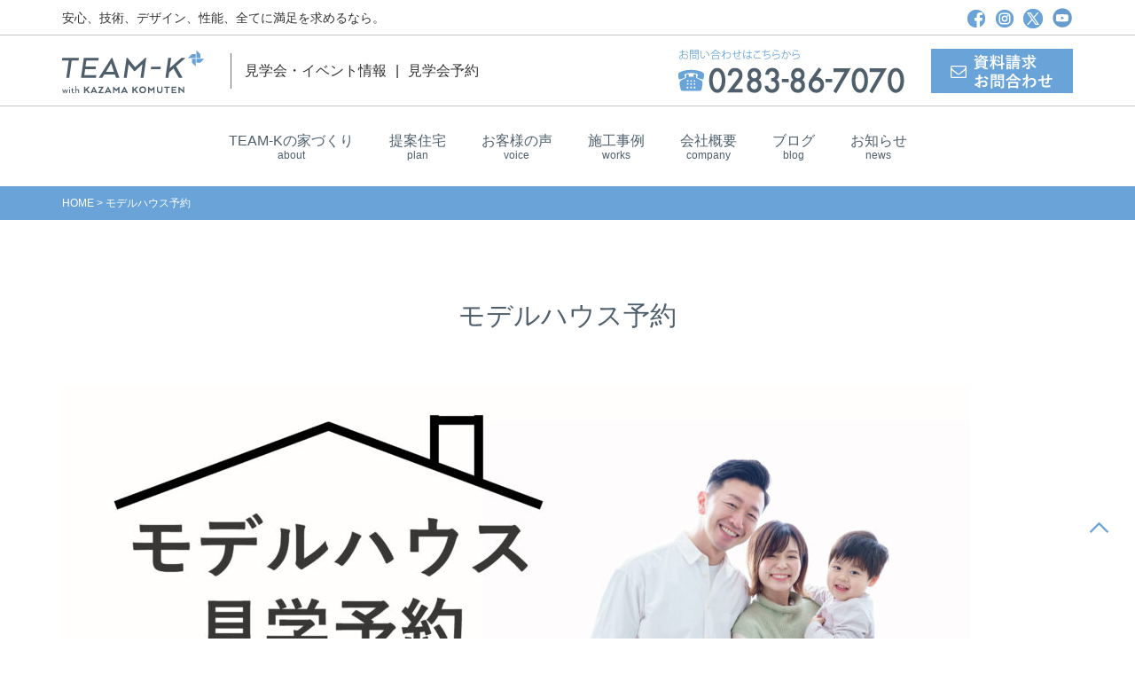

--- FILE ---
content_type: text/html; charset=UTF-8
request_url: https://t-kazama.com/page-10127-3/
body_size: 16963
content:
<!doctype html>
<html dir="ltr" lang="ja" prefix="og: https://ogp.me/ns#">
<head>
<meta charset="utf-8">
<meta name="viewport" content="width=device-width, initial-scale=1">
<meta name="format-detection" content="telephone=no">

<link rel="alternate" type="application/rss+xml" href="https://t-kazama.com/feed/">
<!--[if lt IE 9]>
<script src="https://t-kazama.com/site/wp-content/themes/kazama/js/respond.min.js" type="text/javascript"></script>
<script src="https://t-kazama.com/site/wp-content/themes/kazama/js/html5.js" type="text/javascript"></script>
<![endif]-->
	<style>img:is([sizes="auto" i], [sizes^="auto," i]) { contain-intrinsic-size: 3000px 1500px }</style>
	
		<!-- All in One SEO 4.9.0 - aioseo.com -->
		<title>モデルハウス予約 ｜佐野市の家づくりはteam-K風間</title>
	<meta name="description" content="佐野市植下町にあるモデルハウス「凛空の家」の特徴は、免震基礎×WB工法×F-CONを採用した快適×高性能住宅です。五感で無風無音の快適空間を体感してみてください！F-CONやWB工法が気になる方や佐野市で家づくりを検討している方はもちろん！佐野市以外で検討している方(施工範囲：本社より25ｋｍ圏内)も是非ともご見学下さい。" />
	<meta name="robots" content="max-image-preview:large" />
	<link rel="canonical" href="https://t-kazama.com/page-10127-3/" />
	<meta name="generator" content="All in One SEO (AIOSEO) 4.9.0" />
		<meta property="og:locale" content="ja_JP" />
		<meta property="og:site_name" content="TEAM-K 風間工務店 | 佐野市の住宅・家なら、TEAM-K 風間工務店にお任せ下さい！　風間工務店が光冷暖でエアコンのない快適省エネ空間を実現します。" />
		<meta property="og:type" content="article" />
		<meta property="og:title" content="モデルハウス予約 ｜佐野市の家づくりはteam-K風間" />
		<meta property="og:description" content="佐野市植下町にあるモデルハウス「凛空の家」の特徴は、免震基礎×WB工法×F-CONを採用した快適×高性能住宅です。五感で無風無音の快適空間を体感してみてください！F-CONやWB工法が気になる方や佐野市で家づくりを検討している方はもちろん！佐野市以外で検討している方(施工範囲：本社より25ｋｍ圏内)も是非ともご見学下さい。" />
		<meta property="og:url" content="https://t-kazama.com/page-10127-3/" />
		<meta property="og:image" content="https://t-kazama.com/site/wp-content/uploads/2024/11/TEAM-K.png" />
		<meta property="og:image:secure_url" content="https://t-kazama.com/site/wp-content/uploads/2024/11/TEAM-K.png" />
		<meta property="og:image:width" content="720" />
		<meta property="og:image:height" content="378" />
		<meta property="article:published_time" content="2022-09-17T23:11:23+09:00" />
		<meta property="article:modified_time" content="2025-10-21T07:03:48+09:00" />
		<meta name="twitter:card" content="summary" />
		<meta name="twitter:title" content="モデルハウス予約 ｜佐野市の家づくりはteam-K風間" />
		<meta name="twitter:description" content="佐野市植下町にあるモデルハウス「凛空の家」の特徴は、免震基礎×WB工法×F-CONを採用した快適×高性能住宅です。五感で無風無音の快適空間を体感してみてください！F-CONやWB工法が気になる方や佐野市で家づくりを検討している方はもちろん！佐野市以外で検討している方(施工範囲：本社より25ｋｍ圏内)も是非ともご見学下さい。" />
		<meta name="twitter:image" content="https://t-kazama.com/site/wp-content/uploads/2024/11/TEAM-K.png" />
		<script type="application/ld+json" class="aioseo-schema">
			{"@context":"https:\/\/schema.org","@graph":[{"@type":"BreadcrumbList","@id":"https:\/\/t-kazama.com\/page-10127-3\/#breadcrumblist","itemListElement":[{"@type":"ListItem","@id":"https:\/\/t-kazama.com#listItem","position":1,"name":"\u30db\u30fc\u30e0","item":"https:\/\/t-kazama.com","nextItem":{"@type":"ListItem","@id":"https:\/\/t-kazama.com\/page-10127-3\/#listItem","name":"\u30e2\u30c7\u30eb\u30cf\u30a6\u30b9\u4e88\u7d04"}},{"@type":"ListItem","@id":"https:\/\/t-kazama.com\/page-10127-3\/#listItem","position":2,"name":"\u30e2\u30c7\u30eb\u30cf\u30a6\u30b9\u4e88\u7d04","previousItem":{"@type":"ListItem","@id":"https:\/\/t-kazama.com#listItem","name":"\u30db\u30fc\u30e0"}}]},{"@type":"Organization","@id":"https:\/\/t-kazama.com\/#organization","name":"TEAM-K \u98a8\u9593\u5de5\u52d9\u5e97","description":"\u4f50\u91ce\u5e02\u306e\u4f4f\u5b85\u30fb\u5bb6\u306a\u3089\u3001TEAM-K \u98a8\u9593\u5de5\u52d9\u5e97\u306b\u304a\u4efb\u305b\u4e0b\u3055\u3044\uff01\u3000\u98a8\u9593\u5de5\u52d9\u5e97\u304c\u5149\u51b7\u6696\u3067\u30a8\u30a2\u30b3\u30f3\u306e\u306a\u3044\u5feb\u9069\u7701\u30a8\u30cd\u7a7a\u9593\u3092\u5b9f\u73fe\u3057\u307e\u3059\u3002","url":"https:\/\/t-kazama.com\/"},{"@type":"WebPage","@id":"https:\/\/t-kazama.com\/page-10127-3\/#webpage","url":"https:\/\/t-kazama.com\/page-10127-3\/","name":"\u30e2\u30c7\u30eb\u30cf\u30a6\u30b9\u4e88\u7d04 \uff5c\u4f50\u91ce\u5e02\u306e\u5bb6\u3065\u304f\u308a\u306fteam-K\u98a8\u9593","description":"\u4f50\u91ce\u5e02\u690d\u4e0b\u753a\u306b\u3042\u308b\u30e2\u30c7\u30eb\u30cf\u30a6\u30b9\u300c\u51db\u7a7a\u306e\u5bb6\u300d\u306e\u7279\u5fb4\u306f\u3001\u514d\u9707\u57fa\u790e\u00d7WB\u5de5\u6cd5\u00d7F-CON\u3092\u63a1\u7528\u3057\u305f\u5feb\u9069\u00d7\u9ad8\u6027\u80fd\u4f4f\u5b85\u3067\u3059\u3002\u4e94\u611f\u3067\u7121\u98a8\u7121\u97f3\u306e\u5feb\u9069\u7a7a\u9593\u3092\u4f53\u611f\u3057\u3066\u307f\u3066\u304f\u3060\u3055\u3044\uff01F-CON\u3084WB\u5de5\u6cd5\u304c\u6c17\u306b\u306a\u308b\u65b9\u3084\u4f50\u91ce\u5e02\u3067\u5bb6\u3065\u304f\u308a\u3092\u691c\u8a0e\u3057\u3066\u3044\u308b\u65b9\u306f\u3082\u3061\u308d\u3093\uff01\u4f50\u91ce\u5e02\u4ee5\u5916\u3067\u691c\u8a0e\u3057\u3066\u3044\u308b\u65b9(\u65bd\u5de5\u7bc4\u56f2\uff1a\u672c\u793e\u3088\u308a25\uff4b\uff4d\u570f\u5185)\u3082\u662f\u975e\u3068\u3082\u3054\u898b\u5b66\u4e0b\u3055\u3044\u3002","inLanguage":"ja","isPartOf":{"@id":"https:\/\/t-kazama.com\/#website"},"breadcrumb":{"@id":"https:\/\/t-kazama.com\/page-10127-3\/#breadcrumblist"},"datePublished":"2022-09-18T08:11:23+09:00","dateModified":"2025-10-21T16:03:48+09:00"},{"@type":"WebSite","@id":"https:\/\/t-kazama.com\/#website","url":"https:\/\/t-kazama.com\/","name":"TEAM-K \u98a8\u9593\u5de5\u52d9\u5e97","description":"\u4f50\u91ce\u5e02\u306e\u4f4f\u5b85\u30fb\u5bb6\u306a\u3089\u3001TEAM-K \u98a8\u9593\u5de5\u52d9\u5e97\u306b\u304a\u4efb\u305b\u4e0b\u3055\u3044\uff01\u3000\u98a8\u9593\u5de5\u52d9\u5e97\u304c\u5149\u51b7\u6696\u3067\u30a8\u30a2\u30b3\u30f3\u306e\u306a\u3044\u5feb\u9069\u7701\u30a8\u30cd\u7a7a\u9593\u3092\u5b9f\u73fe\u3057\u307e\u3059\u3002","inLanguage":"ja","publisher":{"@id":"https:\/\/t-kazama.com\/#organization"}}]}
		</script>
		<!-- All in One SEO -->

		<!-- This site uses the Google Analytics by ExactMetrics plugin v8.10.0 - Using Analytics tracking - https://www.exactmetrics.com/ -->
							<script src="//www.googletagmanager.com/gtag/js?id=G-TPZ7MX2L89"  data-cfasync="false" data-wpfc-render="false" type="text/javascript" async></script>
			<script data-cfasync="false" data-wpfc-render="false" type="text/javascript">
				var em_version = '8.10.0';
				var em_track_user = true;
				var em_no_track_reason = '';
								var ExactMetricsDefaultLocations = {"page_location":"https:\/\/t-kazama.com\/page-10127-3\/"};
								if ( typeof ExactMetricsPrivacyGuardFilter === 'function' ) {
					var ExactMetricsLocations = (typeof ExactMetricsExcludeQuery === 'object') ? ExactMetricsPrivacyGuardFilter( ExactMetricsExcludeQuery ) : ExactMetricsPrivacyGuardFilter( ExactMetricsDefaultLocations );
				} else {
					var ExactMetricsLocations = (typeof ExactMetricsExcludeQuery === 'object') ? ExactMetricsExcludeQuery : ExactMetricsDefaultLocations;
				}

								var disableStrs = [
										'ga-disable-G-TPZ7MX2L89',
									];

				/* Function to detect opted out users */
				function __gtagTrackerIsOptedOut() {
					for (var index = 0; index < disableStrs.length; index++) {
						if (document.cookie.indexOf(disableStrs[index] + '=true') > -1) {
							return true;
						}
					}

					return false;
				}

				/* Disable tracking if the opt-out cookie exists. */
				if (__gtagTrackerIsOptedOut()) {
					for (var index = 0; index < disableStrs.length; index++) {
						window[disableStrs[index]] = true;
					}
				}

				/* Opt-out function */
				function __gtagTrackerOptout() {
					for (var index = 0; index < disableStrs.length; index++) {
						document.cookie = disableStrs[index] + '=true; expires=Thu, 31 Dec 2099 23:59:59 UTC; path=/';
						window[disableStrs[index]] = true;
					}
				}

				if ('undefined' === typeof gaOptout) {
					function gaOptout() {
						__gtagTrackerOptout();
					}
				}
								window.dataLayer = window.dataLayer || [];

				window.ExactMetricsDualTracker = {
					helpers: {},
					trackers: {},
				};
				if (em_track_user) {
					function __gtagDataLayer() {
						dataLayer.push(arguments);
					}

					function __gtagTracker(type, name, parameters) {
						if (!parameters) {
							parameters = {};
						}

						if (parameters.send_to) {
							__gtagDataLayer.apply(null, arguments);
							return;
						}

						if (type === 'event') {
														parameters.send_to = exactmetrics_frontend.v4_id;
							var hookName = name;
							if (typeof parameters['event_category'] !== 'undefined') {
								hookName = parameters['event_category'] + ':' + name;
							}

							if (typeof ExactMetricsDualTracker.trackers[hookName] !== 'undefined') {
								ExactMetricsDualTracker.trackers[hookName](parameters);
							} else {
								__gtagDataLayer('event', name, parameters);
							}
							
						} else {
							__gtagDataLayer.apply(null, arguments);
						}
					}

					__gtagTracker('js', new Date());
					__gtagTracker('set', {
						'developer_id.dNDMyYj': true,
											});
					if ( ExactMetricsLocations.page_location ) {
						__gtagTracker('set', ExactMetricsLocations);
					}
										__gtagTracker('config', 'G-TPZ7MX2L89', {"forceSSL":"true"} );
										window.gtag = __gtagTracker;										(function () {
						/* https://developers.google.com/analytics/devguides/collection/analyticsjs/ */
						/* ga and __gaTracker compatibility shim. */
						var noopfn = function () {
							return null;
						};
						var newtracker = function () {
							return new Tracker();
						};
						var Tracker = function () {
							return null;
						};
						var p = Tracker.prototype;
						p.get = noopfn;
						p.set = noopfn;
						p.send = function () {
							var args = Array.prototype.slice.call(arguments);
							args.unshift('send');
							__gaTracker.apply(null, args);
						};
						var __gaTracker = function () {
							var len = arguments.length;
							if (len === 0) {
								return;
							}
							var f = arguments[len - 1];
							if (typeof f !== 'object' || f === null || typeof f.hitCallback !== 'function') {
								if ('send' === arguments[0]) {
									var hitConverted, hitObject = false, action;
									if ('event' === arguments[1]) {
										if ('undefined' !== typeof arguments[3]) {
											hitObject = {
												'eventAction': arguments[3],
												'eventCategory': arguments[2],
												'eventLabel': arguments[4],
												'value': arguments[5] ? arguments[5] : 1,
											}
										}
									}
									if ('pageview' === arguments[1]) {
										if ('undefined' !== typeof arguments[2]) {
											hitObject = {
												'eventAction': 'page_view',
												'page_path': arguments[2],
											}
										}
									}
									if (typeof arguments[2] === 'object') {
										hitObject = arguments[2];
									}
									if (typeof arguments[5] === 'object') {
										Object.assign(hitObject, arguments[5]);
									}
									if ('undefined' !== typeof arguments[1].hitType) {
										hitObject = arguments[1];
										if ('pageview' === hitObject.hitType) {
											hitObject.eventAction = 'page_view';
										}
									}
									if (hitObject) {
										action = 'timing' === arguments[1].hitType ? 'timing_complete' : hitObject.eventAction;
										hitConverted = mapArgs(hitObject);
										__gtagTracker('event', action, hitConverted);
									}
								}
								return;
							}

							function mapArgs(args) {
								var arg, hit = {};
								var gaMap = {
									'eventCategory': 'event_category',
									'eventAction': 'event_action',
									'eventLabel': 'event_label',
									'eventValue': 'event_value',
									'nonInteraction': 'non_interaction',
									'timingCategory': 'event_category',
									'timingVar': 'name',
									'timingValue': 'value',
									'timingLabel': 'event_label',
									'page': 'page_path',
									'location': 'page_location',
									'title': 'page_title',
									'referrer' : 'page_referrer',
								};
								for (arg in args) {
																		if (!(!args.hasOwnProperty(arg) || !gaMap.hasOwnProperty(arg))) {
										hit[gaMap[arg]] = args[arg];
									} else {
										hit[arg] = args[arg];
									}
								}
								return hit;
							}

							try {
								f.hitCallback();
							} catch (ex) {
							}
						};
						__gaTracker.create = newtracker;
						__gaTracker.getByName = newtracker;
						__gaTracker.getAll = function () {
							return [];
						};
						__gaTracker.remove = noopfn;
						__gaTracker.loaded = true;
						window['__gaTracker'] = __gaTracker;
					})();
									} else {
										console.log("");
					(function () {
						function __gtagTracker() {
							return null;
						}

						window['__gtagTracker'] = __gtagTracker;
						window['gtag'] = __gtagTracker;
					})();
									}
			</script>
							<!-- / Google Analytics by ExactMetrics -->
				<!-- This site uses the Google Analytics by MonsterInsights plugin v9.9.0 - Using Analytics tracking - https://www.monsterinsights.com/ -->
							<script src="//www.googletagmanager.com/gtag/js?id=G-TPZ7MX2L89"  data-cfasync="false" data-wpfc-render="false" type="text/javascript" async></script>
			<script data-cfasync="false" data-wpfc-render="false" type="text/javascript">
				var mi_version = '9.9.0';
				var mi_track_user = true;
				var mi_no_track_reason = '';
								var MonsterInsightsDefaultLocations = {"page_location":"https:\/\/t-kazama.com\/page-10127-3\/"};
								if ( typeof MonsterInsightsPrivacyGuardFilter === 'function' ) {
					var MonsterInsightsLocations = (typeof MonsterInsightsExcludeQuery === 'object') ? MonsterInsightsPrivacyGuardFilter( MonsterInsightsExcludeQuery ) : MonsterInsightsPrivacyGuardFilter( MonsterInsightsDefaultLocations );
				} else {
					var MonsterInsightsLocations = (typeof MonsterInsightsExcludeQuery === 'object') ? MonsterInsightsExcludeQuery : MonsterInsightsDefaultLocations;
				}

								var disableStrs = [
										'ga-disable-G-TPZ7MX2L89',
									];

				/* Function to detect opted out users */
				function __gtagTrackerIsOptedOut() {
					for (var index = 0; index < disableStrs.length; index++) {
						if (document.cookie.indexOf(disableStrs[index] + '=true') > -1) {
							return true;
						}
					}

					return false;
				}

				/* Disable tracking if the opt-out cookie exists. */
				if (__gtagTrackerIsOptedOut()) {
					for (var index = 0; index < disableStrs.length; index++) {
						window[disableStrs[index]] = true;
					}
				}

				/* Opt-out function */
				function __gtagTrackerOptout() {
					for (var index = 0; index < disableStrs.length; index++) {
						document.cookie = disableStrs[index] + '=true; expires=Thu, 31 Dec 2099 23:59:59 UTC; path=/';
						window[disableStrs[index]] = true;
					}
				}

				if ('undefined' === typeof gaOptout) {
					function gaOptout() {
						__gtagTrackerOptout();
					}
				}
								window.dataLayer = window.dataLayer || [];

				window.MonsterInsightsDualTracker = {
					helpers: {},
					trackers: {},
				};
				if (mi_track_user) {
					function __gtagDataLayer() {
						dataLayer.push(arguments);
					}

					function __gtagTracker(type, name, parameters) {
						if (!parameters) {
							parameters = {};
						}

						if (parameters.send_to) {
							__gtagDataLayer.apply(null, arguments);
							return;
						}

						if (type === 'event') {
														parameters.send_to = monsterinsights_frontend.v4_id;
							var hookName = name;
							if (typeof parameters['event_category'] !== 'undefined') {
								hookName = parameters['event_category'] + ':' + name;
							}

							if (typeof MonsterInsightsDualTracker.trackers[hookName] !== 'undefined') {
								MonsterInsightsDualTracker.trackers[hookName](parameters);
							} else {
								__gtagDataLayer('event', name, parameters);
							}
							
						} else {
							__gtagDataLayer.apply(null, arguments);
						}
					}

					__gtagTracker('js', new Date());
					__gtagTracker('set', {
						'developer_id.dZGIzZG': true,
											});
					if ( MonsterInsightsLocations.page_location ) {
						__gtagTracker('set', MonsterInsightsLocations);
					}
										__gtagTracker('config', 'G-TPZ7MX2L89', {"forceSSL":"true"} );
										window.gtag = __gtagTracker;										(function () {
						/* https://developers.google.com/analytics/devguides/collection/analyticsjs/ */
						/* ga and __gaTracker compatibility shim. */
						var noopfn = function () {
							return null;
						};
						var newtracker = function () {
							return new Tracker();
						};
						var Tracker = function () {
							return null;
						};
						var p = Tracker.prototype;
						p.get = noopfn;
						p.set = noopfn;
						p.send = function () {
							var args = Array.prototype.slice.call(arguments);
							args.unshift('send');
							__gaTracker.apply(null, args);
						};
						var __gaTracker = function () {
							var len = arguments.length;
							if (len === 0) {
								return;
							}
							var f = arguments[len - 1];
							if (typeof f !== 'object' || f === null || typeof f.hitCallback !== 'function') {
								if ('send' === arguments[0]) {
									var hitConverted, hitObject = false, action;
									if ('event' === arguments[1]) {
										if ('undefined' !== typeof arguments[3]) {
											hitObject = {
												'eventAction': arguments[3],
												'eventCategory': arguments[2],
												'eventLabel': arguments[4],
												'value': arguments[5] ? arguments[5] : 1,
											}
										}
									}
									if ('pageview' === arguments[1]) {
										if ('undefined' !== typeof arguments[2]) {
											hitObject = {
												'eventAction': 'page_view',
												'page_path': arguments[2],
											}
										}
									}
									if (typeof arguments[2] === 'object') {
										hitObject = arguments[2];
									}
									if (typeof arguments[5] === 'object') {
										Object.assign(hitObject, arguments[5]);
									}
									if ('undefined' !== typeof arguments[1].hitType) {
										hitObject = arguments[1];
										if ('pageview' === hitObject.hitType) {
											hitObject.eventAction = 'page_view';
										}
									}
									if (hitObject) {
										action = 'timing' === arguments[1].hitType ? 'timing_complete' : hitObject.eventAction;
										hitConverted = mapArgs(hitObject);
										__gtagTracker('event', action, hitConverted);
									}
								}
								return;
							}

							function mapArgs(args) {
								var arg, hit = {};
								var gaMap = {
									'eventCategory': 'event_category',
									'eventAction': 'event_action',
									'eventLabel': 'event_label',
									'eventValue': 'event_value',
									'nonInteraction': 'non_interaction',
									'timingCategory': 'event_category',
									'timingVar': 'name',
									'timingValue': 'value',
									'timingLabel': 'event_label',
									'page': 'page_path',
									'location': 'page_location',
									'title': 'page_title',
									'referrer' : 'page_referrer',
								};
								for (arg in args) {
																		if (!(!args.hasOwnProperty(arg) || !gaMap.hasOwnProperty(arg))) {
										hit[gaMap[arg]] = args[arg];
									} else {
										hit[arg] = args[arg];
									}
								}
								return hit;
							}

							try {
								f.hitCallback();
							} catch (ex) {
							}
						};
						__gaTracker.create = newtracker;
						__gaTracker.getByName = newtracker;
						__gaTracker.getAll = function () {
							return [];
						};
						__gaTracker.remove = noopfn;
						__gaTracker.loaded = true;
						window['__gaTracker'] = __gaTracker;
					})();
									} else {
										console.log("");
					(function () {
						function __gtagTracker() {
							return null;
						}

						window['__gtagTracker'] = __gtagTracker;
						window['gtag'] = __gtagTracker;
					})();
									}
			</script>
			
							<!-- / Google Analytics by MonsterInsights -->
		<script type="text/javascript">
/* <![CDATA[ */
window._wpemojiSettings = {"baseUrl":"https:\/\/s.w.org\/images\/core\/emoji\/16.0.1\/72x72\/","ext":".png","svgUrl":"https:\/\/s.w.org\/images\/core\/emoji\/16.0.1\/svg\/","svgExt":".svg","source":{"concatemoji":"https:\/\/t-kazama.com\/site\/wp-includes\/js\/wp-emoji-release.min.js?ver=6.8.3"}};
/*! This file is auto-generated */
!function(s,n){var o,i,e;function c(e){try{var t={supportTests:e,timestamp:(new Date).valueOf()};sessionStorage.setItem(o,JSON.stringify(t))}catch(e){}}function p(e,t,n){e.clearRect(0,0,e.canvas.width,e.canvas.height),e.fillText(t,0,0);var t=new Uint32Array(e.getImageData(0,0,e.canvas.width,e.canvas.height).data),a=(e.clearRect(0,0,e.canvas.width,e.canvas.height),e.fillText(n,0,0),new Uint32Array(e.getImageData(0,0,e.canvas.width,e.canvas.height).data));return t.every(function(e,t){return e===a[t]})}function u(e,t){e.clearRect(0,0,e.canvas.width,e.canvas.height),e.fillText(t,0,0);for(var n=e.getImageData(16,16,1,1),a=0;a<n.data.length;a++)if(0!==n.data[a])return!1;return!0}function f(e,t,n,a){switch(t){case"flag":return n(e,"\ud83c\udff3\ufe0f\u200d\u26a7\ufe0f","\ud83c\udff3\ufe0f\u200b\u26a7\ufe0f")?!1:!n(e,"\ud83c\udde8\ud83c\uddf6","\ud83c\udde8\u200b\ud83c\uddf6")&&!n(e,"\ud83c\udff4\udb40\udc67\udb40\udc62\udb40\udc65\udb40\udc6e\udb40\udc67\udb40\udc7f","\ud83c\udff4\u200b\udb40\udc67\u200b\udb40\udc62\u200b\udb40\udc65\u200b\udb40\udc6e\u200b\udb40\udc67\u200b\udb40\udc7f");case"emoji":return!a(e,"\ud83e\udedf")}return!1}function g(e,t,n,a){var r="undefined"!=typeof WorkerGlobalScope&&self instanceof WorkerGlobalScope?new OffscreenCanvas(300,150):s.createElement("canvas"),o=r.getContext("2d",{willReadFrequently:!0}),i=(o.textBaseline="top",o.font="600 32px Arial",{});return e.forEach(function(e){i[e]=t(o,e,n,a)}),i}function t(e){var t=s.createElement("script");t.src=e,t.defer=!0,s.head.appendChild(t)}"undefined"!=typeof Promise&&(o="wpEmojiSettingsSupports",i=["flag","emoji"],n.supports={everything:!0,everythingExceptFlag:!0},e=new Promise(function(e){s.addEventListener("DOMContentLoaded",e,{once:!0})}),new Promise(function(t){var n=function(){try{var e=JSON.parse(sessionStorage.getItem(o));if("object"==typeof e&&"number"==typeof e.timestamp&&(new Date).valueOf()<e.timestamp+604800&&"object"==typeof e.supportTests)return e.supportTests}catch(e){}return null}();if(!n){if("undefined"!=typeof Worker&&"undefined"!=typeof OffscreenCanvas&&"undefined"!=typeof URL&&URL.createObjectURL&&"undefined"!=typeof Blob)try{var e="postMessage("+g.toString()+"("+[JSON.stringify(i),f.toString(),p.toString(),u.toString()].join(",")+"));",a=new Blob([e],{type:"text/javascript"}),r=new Worker(URL.createObjectURL(a),{name:"wpTestEmojiSupports"});return void(r.onmessage=function(e){c(n=e.data),r.terminate(),t(n)})}catch(e){}c(n=g(i,f,p,u))}t(n)}).then(function(e){for(var t in e)n.supports[t]=e[t],n.supports.everything=n.supports.everything&&n.supports[t],"flag"!==t&&(n.supports.everythingExceptFlag=n.supports.everythingExceptFlag&&n.supports[t]);n.supports.everythingExceptFlag=n.supports.everythingExceptFlag&&!n.supports.flag,n.DOMReady=!1,n.readyCallback=function(){n.DOMReady=!0}}).then(function(){return e}).then(function(){var e;n.supports.everything||(n.readyCallback(),(e=n.source||{}).concatemoji?t(e.concatemoji):e.wpemoji&&e.twemoji&&(t(e.twemoji),t(e.wpemoji)))}))}((window,document),window._wpemojiSettings);
/* ]]> */
</script>
<link rel='stylesheet' id='mw-wp-form-css' href='https://t-kazama.com/site/wp-content/plugins/mw-wp-form/css/style.css?ver=6.8.3' type='text/css' media='all' />
<style id='wp-emoji-styles-inline-css' type='text/css'>

	img.wp-smiley, img.emoji {
		display: inline !important;
		border: none !important;
		box-shadow: none !important;
		height: 1em !important;
		width: 1em !important;
		margin: 0 0.07em !important;
		vertical-align: -0.1em !important;
		background: none !important;
		padding: 0 !important;
	}
</style>
<link rel='stylesheet' id='wp-block-library-css' href='https://t-kazama.com/site/wp-includes/css/dist/block-library/style.min.css?ver=6.8.3' type='text/css' media='all' />
<style id='classic-theme-styles-inline-css' type='text/css'>
/*! This file is auto-generated */
.wp-block-button__link{color:#fff;background-color:#32373c;border-radius:9999px;box-shadow:none;text-decoration:none;padding:calc(.667em + 2px) calc(1.333em + 2px);font-size:1.125em}.wp-block-file__button{background:#32373c;color:#fff;text-decoration:none}
</style>
<link rel='stylesheet' id='aioseo/css/src/vue/standalone/blocks/table-of-contents/global.scss-css' href='https://t-kazama.com/site/wp-content/plugins/all-in-one-seo-pack/dist/Lite/assets/css/table-of-contents/global.e90f6d47.css?ver=4.9.0' type='text/css' media='all' />
<style id='global-styles-inline-css' type='text/css'>
:root{--wp--preset--aspect-ratio--square: 1;--wp--preset--aspect-ratio--4-3: 4/3;--wp--preset--aspect-ratio--3-4: 3/4;--wp--preset--aspect-ratio--3-2: 3/2;--wp--preset--aspect-ratio--2-3: 2/3;--wp--preset--aspect-ratio--16-9: 16/9;--wp--preset--aspect-ratio--9-16: 9/16;--wp--preset--color--black: #000000;--wp--preset--color--cyan-bluish-gray: #abb8c3;--wp--preset--color--white: #ffffff;--wp--preset--color--pale-pink: #f78da7;--wp--preset--color--vivid-red: #cf2e2e;--wp--preset--color--luminous-vivid-orange: #ff6900;--wp--preset--color--luminous-vivid-amber: #fcb900;--wp--preset--color--light-green-cyan: #7bdcb5;--wp--preset--color--vivid-green-cyan: #00d084;--wp--preset--color--pale-cyan-blue: #8ed1fc;--wp--preset--color--vivid-cyan-blue: #0693e3;--wp--preset--color--vivid-purple: #9b51e0;--wp--preset--gradient--vivid-cyan-blue-to-vivid-purple: linear-gradient(135deg,rgba(6,147,227,1) 0%,rgb(155,81,224) 100%);--wp--preset--gradient--light-green-cyan-to-vivid-green-cyan: linear-gradient(135deg,rgb(122,220,180) 0%,rgb(0,208,130) 100%);--wp--preset--gradient--luminous-vivid-amber-to-luminous-vivid-orange: linear-gradient(135deg,rgba(252,185,0,1) 0%,rgba(255,105,0,1) 100%);--wp--preset--gradient--luminous-vivid-orange-to-vivid-red: linear-gradient(135deg,rgba(255,105,0,1) 0%,rgb(207,46,46) 100%);--wp--preset--gradient--very-light-gray-to-cyan-bluish-gray: linear-gradient(135deg,rgb(238,238,238) 0%,rgb(169,184,195) 100%);--wp--preset--gradient--cool-to-warm-spectrum: linear-gradient(135deg,rgb(74,234,220) 0%,rgb(151,120,209) 20%,rgb(207,42,186) 40%,rgb(238,44,130) 60%,rgb(251,105,98) 80%,rgb(254,248,76) 100%);--wp--preset--gradient--blush-light-purple: linear-gradient(135deg,rgb(255,206,236) 0%,rgb(152,150,240) 100%);--wp--preset--gradient--blush-bordeaux: linear-gradient(135deg,rgb(254,205,165) 0%,rgb(254,45,45) 50%,rgb(107,0,62) 100%);--wp--preset--gradient--luminous-dusk: linear-gradient(135deg,rgb(255,203,112) 0%,rgb(199,81,192) 50%,rgb(65,88,208) 100%);--wp--preset--gradient--pale-ocean: linear-gradient(135deg,rgb(255,245,203) 0%,rgb(182,227,212) 50%,rgb(51,167,181) 100%);--wp--preset--gradient--electric-grass: linear-gradient(135deg,rgb(202,248,128) 0%,rgb(113,206,126) 100%);--wp--preset--gradient--midnight: linear-gradient(135deg,rgb(2,3,129) 0%,rgb(40,116,252) 100%);--wp--preset--font-size--small: 13px;--wp--preset--font-size--medium: 20px;--wp--preset--font-size--large: 36px;--wp--preset--font-size--x-large: 42px;--wp--preset--spacing--20: 0.44rem;--wp--preset--spacing--30: 0.67rem;--wp--preset--spacing--40: 1rem;--wp--preset--spacing--50: 1.5rem;--wp--preset--spacing--60: 2.25rem;--wp--preset--spacing--70: 3.38rem;--wp--preset--spacing--80: 5.06rem;--wp--preset--shadow--natural: 6px 6px 9px rgba(0, 0, 0, 0.2);--wp--preset--shadow--deep: 12px 12px 50px rgba(0, 0, 0, 0.4);--wp--preset--shadow--sharp: 6px 6px 0px rgba(0, 0, 0, 0.2);--wp--preset--shadow--outlined: 6px 6px 0px -3px rgba(255, 255, 255, 1), 6px 6px rgba(0, 0, 0, 1);--wp--preset--shadow--crisp: 6px 6px 0px rgba(0, 0, 0, 1);}:where(.is-layout-flex){gap: 0.5em;}:where(.is-layout-grid){gap: 0.5em;}body .is-layout-flex{display: flex;}.is-layout-flex{flex-wrap: wrap;align-items: center;}.is-layout-flex > :is(*, div){margin: 0;}body .is-layout-grid{display: grid;}.is-layout-grid > :is(*, div){margin: 0;}:where(.wp-block-columns.is-layout-flex){gap: 2em;}:where(.wp-block-columns.is-layout-grid){gap: 2em;}:where(.wp-block-post-template.is-layout-flex){gap: 1.25em;}:where(.wp-block-post-template.is-layout-grid){gap: 1.25em;}.has-black-color{color: var(--wp--preset--color--black) !important;}.has-cyan-bluish-gray-color{color: var(--wp--preset--color--cyan-bluish-gray) !important;}.has-white-color{color: var(--wp--preset--color--white) !important;}.has-pale-pink-color{color: var(--wp--preset--color--pale-pink) !important;}.has-vivid-red-color{color: var(--wp--preset--color--vivid-red) !important;}.has-luminous-vivid-orange-color{color: var(--wp--preset--color--luminous-vivid-orange) !important;}.has-luminous-vivid-amber-color{color: var(--wp--preset--color--luminous-vivid-amber) !important;}.has-light-green-cyan-color{color: var(--wp--preset--color--light-green-cyan) !important;}.has-vivid-green-cyan-color{color: var(--wp--preset--color--vivid-green-cyan) !important;}.has-pale-cyan-blue-color{color: var(--wp--preset--color--pale-cyan-blue) !important;}.has-vivid-cyan-blue-color{color: var(--wp--preset--color--vivid-cyan-blue) !important;}.has-vivid-purple-color{color: var(--wp--preset--color--vivid-purple) !important;}.has-black-background-color{background-color: var(--wp--preset--color--black) !important;}.has-cyan-bluish-gray-background-color{background-color: var(--wp--preset--color--cyan-bluish-gray) !important;}.has-white-background-color{background-color: var(--wp--preset--color--white) !important;}.has-pale-pink-background-color{background-color: var(--wp--preset--color--pale-pink) !important;}.has-vivid-red-background-color{background-color: var(--wp--preset--color--vivid-red) !important;}.has-luminous-vivid-orange-background-color{background-color: var(--wp--preset--color--luminous-vivid-orange) !important;}.has-luminous-vivid-amber-background-color{background-color: var(--wp--preset--color--luminous-vivid-amber) !important;}.has-light-green-cyan-background-color{background-color: var(--wp--preset--color--light-green-cyan) !important;}.has-vivid-green-cyan-background-color{background-color: var(--wp--preset--color--vivid-green-cyan) !important;}.has-pale-cyan-blue-background-color{background-color: var(--wp--preset--color--pale-cyan-blue) !important;}.has-vivid-cyan-blue-background-color{background-color: var(--wp--preset--color--vivid-cyan-blue) !important;}.has-vivid-purple-background-color{background-color: var(--wp--preset--color--vivid-purple) !important;}.has-black-border-color{border-color: var(--wp--preset--color--black) !important;}.has-cyan-bluish-gray-border-color{border-color: var(--wp--preset--color--cyan-bluish-gray) !important;}.has-white-border-color{border-color: var(--wp--preset--color--white) !important;}.has-pale-pink-border-color{border-color: var(--wp--preset--color--pale-pink) !important;}.has-vivid-red-border-color{border-color: var(--wp--preset--color--vivid-red) !important;}.has-luminous-vivid-orange-border-color{border-color: var(--wp--preset--color--luminous-vivid-orange) !important;}.has-luminous-vivid-amber-border-color{border-color: var(--wp--preset--color--luminous-vivid-amber) !important;}.has-light-green-cyan-border-color{border-color: var(--wp--preset--color--light-green-cyan) !important;}.has-vivid-green-cyan-border-color{border-color: var(--wp--preset--color--vivid-green-cyan) !important;}.has-pale-cyan-blue-border-color{border-color: var(--wp--preset--color--pale-cyan-blue) !important;}.has-vivid-cyan-blue-border-color{border-color: var(--wp--preset--color--vivid-cyan-blue) !important;}.has-vivid-purple-border-color{border-color: var(--wp--preset--color--vivid-purple) !important;}.has-vivid-cyan-blue-to-vivid-purple-gradient-background{background: var(--wp--preset--gradient--vivid-cyan-blue-to-vivid-purple) !important;}.has-light-green-cyan-to-vivid-green-cyan-gradient-background{background: var(--wp--preset--gradient--light-green-cyan-to-vivid-green-cyan) !important;}.has-luminous-vivid-amber-to-luminous-vivid-orange-gradient-background{background: var(--wp--preset--gradient--luminous-vivid-amber-to-luminous-vivid-orange) !important;}.has-luminous-vivid-orange-to-vivid-red-gradient-background{background: var(--wp--preset--gradient--luminous-vivid-orange-to-vivid-red) !important;}.has-very-light-gray-to-cyan-bluish-gray-gradient-background{background: var(--wp--preset--gradient--very-light-gray-to-cyan-bluish-gray) !important;}.has-cool-to-warm-spectrum-gradient-background{background: var(--wp--preset--gradient--cool-to-warm-spectrum) !important;}.has-blush-light-purple-gradient-background{background: var(--wp--preset--gradient--blush-light-purple) !important;}.has-blush-bordeaux-gradient-background{background: var(--wp--preset--gradient--blush-bordeaux) !important;}.has-luminous-dusk-gradient-background{background: var(--wp--preset--gradient--luminous-dusk) !important;}.has-pale-ocean-gradient-background{background: var(--wp--preset--gradient--pale-ocean) !important;}.has-electric-grass-gradient-background{background: var(--wp--preset--gradient--electric-grass) !important;}.has-midnight-gradient-background{background: var(--wp--preset--gradient--midnight) !important;}.has-small-font-size{font-size: var(--wp--preset--font-size--small) !important;}.has-medium-font-size{font-size: var(--wp--preset--font-size--medium) !important;}.has-large-font-size{font-size: var(--wp--preset--font-size--large) !important;}.has-x-large-font-size{font-size: var(--wp--preset--font-size--x-large) !important;}
:where(.wp-block-post-template.is-layout-flex){gap: 1.25em;}:where(.wp-block-post-template.is-layout-grid){gap: 1.25em;}
:where(.wp-block-columns.is-layout-flex){gap: 2em;}:where(.wp-block-columns.is-layout-grid){gap: 2em;}
:root :where(.wp-block-pullquote){font-size: 1.5em;line-height: 1.6;}
</style>
<link rel='stylesheet' id='responsive-lightbox-swipebox-css' href='https://t-kazama.com/site/wp-content/plugins/responsive-lightbox/assets/swipebox/swipebox.min.css?ver=1.5.2' type='text/css' media='all' />
<link rel='stylesheet' id='normalize-css' href='https://t-kazama.com/site/wp-content/themes/kazama/css/normalize.css' type='text/css' media='all' />
<link rel='stylesheet' id='font-awesome-css' href='https://t-kazama.com/site/wp-content/themes/kazama/css/font-awesome.min.css' type='text/css' media='all' />
<link rel='stylesheet' id='animate-css' href='https://t-kazama.com/site/wp-content/themes/kazama/css/animate.css' type='text/css' media='all' />
<link rel='stylesheet' id='slick-css' href='https://t-kazama.com/site/wp-content/themes/kazama/css/slick.css' type='text/css' media='all' />
<link rel='stylesheet' id='slick-theme-css' href='https://t-kazama.com/site/wp-content/themes/kazama/css/slick-theme.css' type='text/css' media='all' />
<link rel='stylesheet' id='drawer-css' href='https://t-kazama.com/site/wp-content/themes/kazama/css/drawer.min.css' type='text/css' media='all' />
<link rel='stylesheet' id='main-style-css' href='https://t-kazama.com/site/wp-content/themes/kazama/style.css' type='text/css' media='all' />
<link rel='stylesheet' id='wp-pagenavi-css' href='https://t-kazama.com/site/wp-content/plugins/wp-pagenavi/pagenavi-css.css?ver=2.70' type='text/css' media='all' />
<script type="text/javascript" src="https://t-kazama.com/site/wp-includes/js/jquery/jquery.min.js?ver=3.7.1" id="jquery-core-js"></script>
<script type="text/javascript" src="https://t-kazama.com/site/wp-includes/js/jquery/jquery-migrate.min.js?ver=3.4.1" id="jquery-migrate-js"></script>
<script type="text/javascript" src="https://t-kazama.com/site/wp-content/plugins/google-analytics-dashboard-for-wp/assets/js/frontend-gtag.min.js?ver=8.10.0" id="exactmetrics-frontend-script-js" async="async" data-wp-strategy="async"></script>
<script data-cfasync="false" data-wpfc-render="false" type="text/javascript" id='exactmetrics-frontend-script-js-extra'>/* <![CDATA[ */
var exactmetrics_frontend = {"js_events_tracking":"true","download_extensions":"zip,mp3,mpeg,pdf,docx,pptx,xlsx,rar","inbound_paths":"[{\"path\":\"\\\/go\\\/\",\"label\":\"affiliate\"},{\"path\":\"\\\/recommend\\\/\",\"label\":\"affiliate\"}]","home_url":"https:\/\/t-kazama.com","hash_tracking":"false","v4_id":"G-TPZ7MX2L89"};/* ]]> */
</script>
<script type="text/javascript" src="https://t-kazama.com/site/wp-content/plugins/google-analytics-for-wordpress/assets/js/frontend-gtag.min.js?ver=9.9.0" id="monsterinsights-frontend-script-js" async="async" data-wp-strategy="async"></script>
<script data-cfasync="false" data-wpfc-render="false" type="text/javascript" id='monsterinsights-frontend-script-js-extra'>/* <![CDATA[ */
var monsterinsights_frontend = {"js_events_tracking":"true","download_extensions":"doc,pdf,ppt,zip,xls,docx,pptx,xlsx","inbound_paths":"[]","home_url":"https:\/\/t-kazama.com","hash_tracking":"false","v4_id":"G-TPZ7MX2L89"};/* ]]> */
</script>
<script type="text/javascript" src="https://t-kazama.com/site/wp-content/plugins/responsive-lightbox/assets/swipebox/jquery.swipebox.min.js?ver=1.5.2" id="responsive-lightbox-swipebox-js"></script>
<script type="text/javascript" src="https://t-kazama.com/site/wp-includes/js/underscore.min.js?ver=1.13.7" id="underscore-js"></script>
<script type="text/javascript" src="https://t-kazama.com/site/wp-content/plugins/responsive-lightbox/assets/infinitescroll/infinite-scroll.pkgd.min.js?ver=4.0.1" id="responsive-lightbox-infinite-scroll-js"></script>
<script type="text/javascript" id="responsive-lightbox-js-before">
/* <![CDATA[ */
var rlArgs = {"script":"swipebox","selector":"lightbox","customEvents":"","activeGalleries":true,"animation":true,"hideCloseButtonOnMobile":false,"removeBarsOnMobile":false,"hideBars":true,"hideBarsDelay":5000,"videoMaxWidth":1080,"useSVG":true,"loopAtEnd":false,"woocommerce_gallery":false,"ajaxurl":"https:\/\/t-kazama.com\/site\/wp-admin\/admin-ajax.php","nonce":"6ea4ddd06a","preview":false,"postId":10275,"scriptExtension":false};
/* ]]> */
</script>
<script type="text/javascript" src="https://t-kazama.com/site/wp-content/plugins/responsive-lightbox/js/front.js?ver=2.5.3" id="responsive-lightbox-js"></script>
<script type="text/javascript" src="https://t-kazama.com/site/wp-content/themes/kazama/js/jquery.tile.js?ver=0.0.2" id="tile-js"></script>
<script type="text/javascript" src="https://t-kazama.com/site/wp-content/themes/kazama/js/slick.js?ver=1.6.0" id="slick-js"></script>
<link rel="https://api.w.org/" href="https://t-kazama.com/wp-json/" /><link rel="alternate" title="JSON" type="application/json" href="https://t-kazama.com/wp-json/wp/v2/pages/10275" /><link rel="alternate" title="oEmbed (JSON)" type="application/json+oembed" href="https://t-kazama.com/wp-json/oembed/1.0/embed?url=https%3A%2F%2Ft-kazama.com%2Fpage-10127-3%2F" />
<link rel="alternate" title="oEmbed (XML)" type="text/xml+oembed" href="https://t-kazama.com/wp-json/oembed/1.0/embed?url=https%3A%2F%2Ft-kazama.com%2Fpage-10127-3%2F&#038;format=xml" />
<link rel="icon" type="image/x-icon" href="https://t-kazama.com/site/wp-content/themes/kazama/images/common/favicon.ico" />
<link rel="shortcut icon" type="image/x-icon" href="https://t-kazama.com/site/wp-content/themes/kazama/images/common/favicon.ico" />
<link rel="icon" href="https://t-kazama.com/site/wp-content/uploads/2024/11/site.team-k-150x150.png" sizes="32x32" />
<link rel="icon" href="https://t-kazama.com/site/wp-content/uploads/2024/11/site.team-k-300x300.png" sizes="192x192" />
<link rel="apple-touch-icon" href="https://t-kazama.com/site/wp-content/uploads/2024/11/site.team-k-300x300.png" />
<meta name="msapplication-TileImage" content="https://t-kazama.com/site/wp-content/uploads/2024/11/site.team-k-300x300.png" />
<style>
#form_area .kiboubi input[type="text"]{
	width: 158px !important;
  	display: inline-block !important;
}
#form_area select{
  	display: inline-block !important;
}

</style><!-- Google Tag Manager -->
<script>(function(w,d,s,l,i){w[l]=w[l]||[];w[l].push({'gtm.start':
new Date().getTime(),event:'gtm.js'});var f=d.getElementsByTagName(s)[0],
j=d.createElement(s),dl=l!='dataLayer'?'&l='+l:'';j.async=true;j.src=
'https://www.googletagmanager.com/gtm.js?id='+i+dl;f.parentNode.insertBefore(j,f);
})(window,document,'script','dataLayer','GTM-NQFTQJ9N');</script>
<!-- End Google Tag Manager -->

</head>
<!-- New -->
<body class="wp-singular page-template-default page page-id-10275 wp-theme-kazama sub_page drawer drawer--right">
<!-- Google Tag Manager (noscript) -->
<noscript><iframe src="https://www.googletagmanager.com/ns.html?id=GTM-NQFTQJ9N"
height="0" width="0" style="display:none;visibility:hidden"></iframe></noscript>
<!-- End Google Tag Manager (noscript) -->
	
    <!-- header -->
    <header id="header" class="clearfix">
            
           <div id="header_upper">
                <div class="container">
                	<div class="header_upper_inner">
						<div id="header_read_text">
														<h1>安心、技術、デザイン、性能、全てに満足を求めるなら。</h1>
						</div>
						<div id="header_sns">
							<ul>
								<li><a href="https://www.facebook.com/Team-K-風間工務店-699894680084699/" title="facebook" target="_blank" rel="noopener nofollow"><img src="https://t-kazama.com/site/wp-content/themes/kazama/images/common/icon_facebook.png" alt="facebook"></a></li>
								<li><a href="https://www.instagram.com/team_k.kazama/" title="instagram" target="_blank" rel="noopener nofollow"><img src="https://t-kazama.com/site/wp-content/themes/kazama/images/common/icon_instagram.png" alt="instagram" rel="noopener nofollow"></a></li>
								<li><a href="https://twitter.com/team_K_kazama" title="x" target="_blank" rel="noopener nofollow"><img src="https://t-kazama.com/site/wp-content/uploads/2021/12/x_icon.png" alt="x" rel="noopener nofollow"></a></li>
								<li><a href="https://www.youtube.com/@team-k_kazama" title="youtube" target="_blank" rel="noopener nofollow"><img src="https://t-kazama.com/site/wp-content/uploads/2021/12/youtube.png" alt="youtube" rel="noopener nofollow"></a></li>
							</ul>
						</div>
               		</div>
                </div>
            </div>
            
            <div id="header_main">
                <div class="container clearfix">
                   	<div class="header_main_inner">
						<div id="logo_area">
							<a href="https://t-kazama.com" title="TEAM-K 風間工務店" id="logo">
								<img src="https://t-kazama.com/site/wp-content/themes/kazama/images/common/logo.png"  alt="TEAM-K 風間工務店">
							</a>
						</div>
						<div class="pc-disp2">
							<div id="header_subnavi" class="hidden-xs hidden-sm">
								<ul id="sp_menu" class="clearfix"><li><a href="https://t-kazama.com/info/event/">見学会・イベント情報<span></span></a></li>
<li><a href="https://t-kazama.com/reserve/">見学会予約<span></span></a></li>
</ul>
							</div>
						</div>

						<div id="header_sub" class="pc-disp2">
							<div class="header_tel">
								<img src="https://t-kazama.com/site/wp-content/themes/kazama/images/common/hdr_tel.jpg" alt="0283-86-7070">
							</div>
							<div class="header_contact">
								<a href="https://t-kazama.com/contact/" title=""><img src="https://t-kazama.com/site/wp-content/themes/kazama/images/common/hdr_contact.jpg" alt="資料請求・お問い合わせ"></a>
							</div>
						</div>
                        
                        <div id="mainNaviSpArea">
                            <button type="button" class="drawer-toggle drawer-hamburger">
                                <span class="drawer-hamburger-icon"></span>
                            </button>

                            <nav class="drawer-nav" role="navigation">
                            <ul><li class="sp_menu_type1"><a href="https://t-kazama.com/">HOME<span></span></a></li>
<li class="sp_menu_type1"><a href="https://t-kazama.com/info/event/">見学会・イベント情報<span></span></a></li>
<li class="sp_menu_type1"><a href="https://t-kazama.com/reserve/">見学会予約<span></span></a></li>
<li class="children"><a href="https://t-kazama.com/about/">TEAM-Kの家づくり<span></span></a>
<ul class="sub-menu">
	<li><a href="https://t-kazama.com/process/">家づくりの流れ　-注文住宅-<span></span></a></li>
	<li><a href="https://t-kazama.com/first-system-2/">F-CON　【オプション仕様】<span></span></a></li>
	<li><a href="https://t-kazama.com/anti-earthquake/">耐震性・耐久性<span></span></a></li>
	<li><a href="https://t-kazama.com/technical/">断熱・省エネ性<span></span></a></li>
	<li class="sp_menu_type2"><a href="https://t-kazama.com/after-care/" title="保証／アフターサポート">住宅保証体制<span></span></a></li>
</ul>
</li>
<li><a href="https://t-kazama.com/design-casa-2/">建築家と創る家<span></span></a></li>
<li><a href="https://t-kazama.com/glamp/">G-LAMP /  グランプ<span></span></a></li>
<li><a href="https://t-kazama.com/healthhouse/">健康住宅について<span></span></a></li>
<li><a href="https://t-kazama.com/reform/">リフォームをお考えの方<span></span></a></li>
<li><a href="https://t-kazama.com/voice/">お客様の声<span></span></a></li>
<li><a href="https://t-kazama.com/works/">施工事例<span></span></a></li>
<li class="children"><a href="https://t-kazama.com/company/">会社概要<span></span></a>
<ul class="sub-menu">
	<li><a href="https://t-kazama.com/member-2-2/">スタッフ紹介<span></span></a></li>
</ul>
</li>
<li class="children"><a href="https://t-kazama.com/info/">お知らせ<span></span></a>
<ul class="sub-menu">
	<li><a href="https://t-kazama.com/info/media/">メディア掲載実績<span></span></a></li>
</ul>
</li>
<li class="children"><a href="https://t-kazama.com/blog/">ブログ<span></span></a>
<ul class="sub-menu">
	<li><a href="https://t-kazama.com/blog/boss/">社長ブログ<span></span></a></li>
	<li><a href="https://t-kazama.com/blog/staff/">スタッフブログ<span></span></a></li>
</ul>
</li>
<li><a href="https://t-kazama.com/?page_id=7">資料請求・お問い合わせ<span></span></a></li>
<li><a href="https://t-kazama.com/privacy-policy/">個人情報保護方針<span></span></a></li>
<li><a href="https://t-kazama.com/company-office/">オフィス紹介<span></span></a></li>
</ul>
                            </nav>
                        </div>
					
                	</div>
                </div>
            </div>
            <div class="pc-disp2">
				<div id="main_navi_area">
					<nav id="main_navi">
						<ul><li class="children"><a href="https://t-kazama.com/about/">TEAM-Kの家づくり<span>about</span></a>
<ul class="sub-menu">
	<li><a href="https://t-kazama.com/process/" title="家づくりの流れ">家づくりの流れ　-注文住宅-<span></span></a></li>
	<li><a href="https://t-kazama.com/first-system-2/" title="F-CON">F-CON　【オプション仕様】<span></span></a></li>
	<li><a href="https://t-kazama.com/anti-earthquake/">耐震性・耐久性<span></span></a></li>
	<li><a href="https://t-kazama.com/technical/">断熱・省エネ性<span></span></a></li>
	<li><a href="https://t-kazama.com/after-care/" title="保証／アフターサポート">住宅保証体制<span></span></a></li>
</ul>
</li>
<li class="children"><a>提案住宅<span>plan</span></a>
<ul class="sub-menu">
	<li><a href="https://t-kazama.com/design-casa-2/">建築家と創る家<span></span></a></li>
	<li><a href="https://t-kazama.com/glamp/">G-LAMP /  グランプ<span></span></a></li>
	<li><a href="https://t-kazama.com/naturalhouse-3/">trip<span></span></a></li>
</ul>
</li>
<li><a href="https://t-kazama.com/voice/">お客様の声<span>voice</span></a></li>
<li><a href="https://t-kazama.com/works/">施工事例<span>works</span></a></li>
<li class="children"><a href="https://t-kazama.com/company/">会社概要<span>company</span></a>
<ul class="sub-menu">
	<li><a href="https://t-kazama.com/company-office/">オフィス紹介<span></span></a></li>
	<li><a href="https://t-kazama.com/member-2-2/">スタッフ紹介<span></span></a></li>
</ul>
</li>
<li class="children"><a href="https://t-kazama.com/blog/">ブログ<span>blog</span></a>
<ul class="sub-menu">
	<li><a href="https://t-kazama.com/blog/boss/">社長ブログ<span></span></a></li>
	<li><a href="https://t-kazama.com/blog/staff/">スタッフブログ<span></span></a></li>
</ul>
</li>
<li class="children"><a href="https://t-kazama.com/info/">お知らせ<span>news</span></a>
<ul class="sub-menu">
	<li><a href="https://t-kazama.com/info/event/">見学会・イベント情報<span></span></a></li>
	<li><a href="https://t-kazama.com/info/media/">メディア掲載実績<span></span></a></li>
</ul>
</li>
</ul>
					</nav>
				</div>
			</div>

        </div>
    </header>
    <!-- / #header -->
    
    <main id="main">
    
            
        <div class="breadcrumbs">
            <div class="container">
                <div class="breadcrumbs_list">
                <!-- Breadcrumb NavXT 7.4.1 -->
<span property="itemListElement" typeof="ListItem"><a property="item" typeof="WebPage" title="TEAM-K 風間工務店へ移動" href="https://t-kazama.com" class="home"><span property="name">HOME</span></a><meta property="position" content="1"></span> &gt; <span property="itemListElement" typeof="ListItem"><span property="name">モデルハウス予約</span><meta property="position" content="2"></span>
                </div>
            </div>
        </div>

   
<article id="page-10127-3_page" class="PostPage">

    <div id="main_contents">
       	
        <div class="container">
            <section id="contents">
                            
                                

                <h2>モデルハウス予約</h2>
               	
				<div id="box_wrap01">
<p><img fetchpriority="high" decoding="async" class="wp-image-10276 size-large" src="https://t-kazama.com/site/wp-content/uploads/2022/09/0a548e7c4de542aa2e4f7e49fc1d4311-1024x428.jpg" alt="ｔｅａｍ－Ｋ風間工務店" width="1024" height="428" /></p>
</div>
<h2>モデルハウス</h2>
<h4 style="text-align: center;">あなたらしさを実現する、 ｔｅａｍ－Ｋモデルハウスをぜひご体験ください。</h4>
<figure class="img1 s-in img-in is-in"><picture><source srcset="/resource/img/concept/s1_img1@1x.jpg 1x, /resource/img/concept/s1_img1@2x.jpg 2x" media="(min-width: 768px)" /><source srcset="/resource/img/concept/s1_img1@sp.jpg" media="(min-width: 320px)" /></picture></figure>
<div id="box_wrap01">
<h5>凛空の家　ー　Ｆ－ＣＯＮ + WB工法体感　ー</h5>
</div>
<p><a href="https://t-kazama.com/site/wp-content/uploads/2025/10/20251016team-K_model-4-scaled.jpg" data-rel="lightbox-image-0" data-rl_title="" data-rl_caption="" title=""><img decoding="async" class="alignnone wp-image-17111 size-full" src="https://t-kazama.com/site/wp-content/uploads/2025/10/20251016team-K_model-4-scaled.jpg" alt="佐野市モデルハウス" width="2560" height="1708" /></a></p>
<p><span style="font-size: 20px;">■　凛空の家　｜　栃木県佐野市植下町</span></p>
<div>このモデルハウスは「WB工法」と「F-CON」を採用した無風・無音の快適な生活が送れる空気の綺麗な家です。</div>
<div>また、地震に強い「免震基礎」を採用し、蓄電池、みずがめ君、おひさまエコキュートも備えた災害にも強い家となっています。</div>
<div> </div>
<p>一年を通して快適な住まいを実現する「Ｆ－ＣＯＮ」と「ＷＢ工法」を体感できます。エアコンに頼らず、家全体がやさしく包み込むような温もりと涼しさを実現。四季を通じて、心と身体がくつろぐ心地よさをぜひご体感ください。</p>
<figure class="img1 s-in img-in is-in"><picture><source srcset="/resource/img/concept/s1_img1@1x.jpg 1x, /resource/img/concept/s1_img1@2x.jpg 2x" media="(min-width: 768px)" /><source srcset="/resource/img/concept/s1_img1@sp.jpg" media="(min-width: 320px)" /></picture></figure>
<div id="box_wrap01">
<h4>GALLERY</h4>
<div class="column3_wrap">
<div class="column_box"><a href="https://t-kazama.com/site/wp-content/uploads/2025/10/20251016team-K_model-51-scaled.jpg" data-rel="lightbox-image-1" data-rl_title="" data-rl_caption="" title=""><img decoding="async" class="alignnone wp-image-17108" src="https://t-kazama.com/site/wp-content/uploads/2025/10/20251016team-K_model-51-300x200.jpg" alt="佐野市　モデルハウス" width="404" height="270" /></a></div>
<div class="column_box"><a href="https://t-kazama.com/site/wp-content/uploads/2025/10/20251016team-K_model-105-scaled.jpg" data-rel="lightbox-image-2" data-rl_title="" data-rl_caption="" title=""><img loading="lazy" decoding="async" class="alignnone wp-image-17109 " src="https://t-kazama.com/site/wp-content/uploads/2025/10/20251016team-K_model-105-300x200.jpg" alt="佐野市　モデルハウス" width="422" height="282" /></a></div>
<div class="column_box"><a href="https://t-kazama.com/site/wp-content/uploads/2025/10/20251016team-K_model-31-scaled.jpg" data-rel="lightbox-image-3" data-rl_title="" data-rl_caption="" title=""><img loading="lazy" decoding="async" class="alignnone wp-image-17110 " src="https://t-kazama.com/site/wp-content/uploads/2025/10/20251016team-K_model-31-300x200.jpg" alt="佐野市　モデルハウス" width="437" height="292" /></a></div>
</div>
</div>
<div id="box_wrap01">
<hr />
<p><strong>見学予約はこちらから</strong></p>
<p>※<span style="color: #ff0000;">空調等、万全の態勢でご案内させていただきますので、ご予約は前日１６時頃までにお願いします。</span></p>
<p>※<span style="color: #ff0000;">水曜日・祝日は定休日になりますので、予めご了承下さい。</span></p>
<p>※入力されたお客様の個人情報は個人情報保護法に従い厳重に管理します。</p>
<p>※メールアドレスは正しくご入力ください。(弊社より返信メールが届きません。)</p>
<p>※半角カナは文字化けの原因になりますので、全角カナでご入力頂きますようお願いします。</p>
<div id="form_area"><div id="mw_wp_form_mw-wp-form-10282" class="mw_wp_form mw_wp_form_input  ">
					<form method="post" action="" enctype="multipart/form-data"><table>
<tbody>
<tr>
<th>イベント名</th>
<td>モデルハウス見学</td>
</tr>
<tr>
<th>参加希望日時（必須）</th>
<td class="kiboubi">
<p>第一希望<br />

<input type="text" name="day1" size="30" value="" placeholder="選択してください"/>
<script type="text/javascript">
jQuery(function($) {
	$("input[name='day1']").datepicker({
		"yearSuffix":"\u5e74","dateFormat":"yy\u5e74mm\u6708dd\u65e5","dayNames":["\u65e5\u66dc\u65e5","\u6708\u66dc\u65e5","\u706b\u66dc\u65e5","\u6c34\u66dc\u65e5","\u6728\u66dc\u65e5","\u91d1\u66dc\u65e5","\u571f\u66dc\u65e5"],"dayNamesMin":["\u65e5","\u6708","\u706b","\u6c34","\u6728","\u91d1","\u571f"],"dayNamesShort":["\u65e5\u66dc","\u6708\u66dc","\u706b\u66dc","\u6c34\u66dc","\u6728\u66dc","\u91d1\u66dc","\u571f\u66dc"],"monthNames":["1\u6708","2\u6708","3\u6708","4\u6708","5\u6708","6\u6708","7\u6708","8\u6708","9\u6708","10\u6708","11\u6708","12\u6708"],"monthNamesShort":["1\u6708","2\u6708","3\u6708","4\u6708","5\u6708","6\u6708","7\u6708","8\u6708","9\u6708","10\u6708","11\u6708","12\u6708"],"showMonthAfterYear":"true","changeYear":"true","changeMonth":"true"	});
});
</script>

<select name="time1" id="time" >
			<option value="時間を選択してください" >
			時間を選択してください		</option>
			<option value="10：00" >
			10：00		</option>
			<option value="11：00" >
			11：00		</option>
			<option value="13：00" >
			13：00		</option>
			<option value="14：00" >
			14：00		</option>
			<option value="15：00" >
			15：00		</option>
	</select>

<input type="hidden" name="__children[time1][]" value="{&quot;\u6642\u9593\u3092\u9078\u629e\u3057\u3066\u304f\u3060\u3055\u3044&quot;:&quot;\u6642\u9593\u3092\u9078\u629e\u3057\u3066\u304f\u3060\u3055\u3044&quot;,&quot;10\uff1a00&quot;:&quot;10\uff1a00&quot;,&quot;11\uff1a00&quot;:&quot;11\uff1a00&quot;,&quot;13\uff1a00&quot;:&quot;13\uff1a00&quot;,&quot;14\uff1a00&quot;:&quot;14\uff1a00&quot;,&quot;15\uff1a00&quot;:&quot;15\uff1a00&quot;}" />
<br />
第二希望<br />

<input type="text" name="day2" size="30" value="" placeholder="選択してください"/>
<script type="text/javascript">
jQuery(function($) {
	$("input[name='day2']").datepicker({
		"yearSuffix":"\u5e74","dateFormat":"yy\u5e74mm\u6708dd\u65e5","dayNames":["\u65e5\u66dc\u65e5","\u6708\u66dc\u65e5","\u706b\u66dc\u65e5","\u6c34\u66dc\u65e5","\u6728\u66dc\u65e5","\u91d1\u66dc\u65e5","\u571f\u66dc\u65e5"],"dayNamesMin":["\u65e5","\u6708","\u706b","\u6c34","\u6728","\u91d1","\u571f"],"dayNamesShort":["\u65e5\u66dc","\u6708\u66dc","\u706b\u66dc","\u6c34\u66dc","\u6728\u66dc","\u91d1\u66dc","\u571f\u66dc"],"monthNames":["1\u6708","2\u6708","3\u6708","4\u6708","5\u6708","6\u6708","7\u6708","8\u6708","9\u6708","10\u6708","11\u6708","12\u6708"],"monthNamesShort":["1\u6708","2\u6708","3\u6708","4\u6708","5\u6708","6\u6708","7\u6708","8\u6708","9\u6708","10\u6708","11\u6708","12\u6708"],"showMonthAfterYear":"true","changeYear":"true","changeMonth":"true"	});
});
</script>

<select name="time2" id="time" >
			<option value="時間を選択してください" >
			時間を選択してください		</option>
			<option value="10：00" >
			10：00		</option>
			<option value="11：00" >
			11：00		</option>
			<option value="13：00" >
			13：00		</option>
			<option value="14：00" >
			14：00		</option>
			<option value="15：00" >
			15：00		</option>
	</select>

<input type="hidden" name="__children[time2][]" value="{&quot;\u6642\u9593\u3092\u9078\u629e\u3057\u3066\u304f\u3060\u3055\u3044&quot;:&quot;\u6642\u9593\u3092\u9078\u629e\u3057\u3066\u304f\u3060\u3055\u3044&quot;,&quot;10\uff1a00&quot;:&quot;10\uff1a00&quot;,&quot;11\uff1a00&quot;:&quot;11\uff1a00&quot;,&quot;13\uff1a00&quot;:&quot;13\uff1a00&quot;,&quot;14\uff1a00&quot;:&quot;14\uff1a00&quot;,&quot;15\uff1a00&quot;:&quot;15\uff1a00&quot;}" />
</p>
</td>
</tr>
<tr>
<th>お名前（必須）</th>
<td>
<input type="text" name="name" size="60" value="" placeholder="名前" />
</td>
</tr>
<tr>
<th>ふりがな（必須）</th>
<td>
<input type="text" name="namekana" size="60" value="" placeholder="なまえ" />
</td>
</tr>
<tr>
<th>電話番号（必須）</th>
<td>
<span class="mwform-tel-field">
	<input type="text" name="tel[data][0]" size="6" maxlength="5" value="" data-conv-half-alphanumeric="true" />
	-	<input type="text" name="tel[data][1]" size="5" maxlength="4" value="" data-conv-half-alphanumeric="true" />
	-	<input type="text" name="tel[data][2]" size="5" maxlength="4" value="" data-conv-half-alphanumeric="true" />
</span>

<input type="hidden" name="tel[separator]" value="-" />
</td>
</tr>
<tr>
<th>メールアドレス（必須）</th>
<td>
<input type="email" name="mail" size="60" value="" placeholder="000@xxx.com" data-conv-half-alphanumeric="true"/>
</td>
</tr>
<tr>
<th>ご住所　(必須)</th>
<td>
<input type="text" name="address" size="60" value="" placeholder="住所" />
</td>
</tr>
<tr>
<th>
<p>予約人数(必須)</p>
</th>
<td>大人
<select name="otona" id="otona" >
			<option value="1" >
			1		</option>
			<option value="2" >
			2		</option>
			<option value="3" >
			3		</option>
			<option value="4" >
			4		</option>
			<option value="5" >
			5		</option>
			<option value="6" >
			6		</option>
	</select>

<input type="hidden" name="__children[otona][]" value="{&quot;1&quot;:&quot;1&quot;,&quot;2&quot;:&quot;2&quot;,&quot;3&quot;:&quot;3&quot;,&quot;4&quot;:&quot;4&quot;,&quot;5&quot;:&quot;5&quot;,&quot;6&quot;:&quot;6&quot;}" />
人　お子様
<select name="kid" id="kid" >
			<option value="0" >
			0		</option>
			<option value="1" >
			1		</option>
			<option value="2" >
			2		</option>
			<option value="3" >
			3		</option>
			<option value="4" >
			4		</option>
			<option value="5" >
			5		</option>
			<option value="6" >
			6		</option>
	</select>

<input type="hidden" name="__children[kid][]" value="[&quot;0&quot;,&quot;1&quot;,&quot;2&quot;,&quot;3&quot;,&quot;4&quot;,&quot;5&quot;,&quot;6&quot;]" />
人</td>
</tr>
<tr>
<th>ご希望のモデルハウス(必須)</th>
<td>
<p>ご希望のモデルハウスにチェックしてください。<br />

	<span class="mwform-checkbox-field horizontal-item">
		<label >
			<input type="checkbox" name="select[data][]" value="「凛空の家」Ｆ－ＣＯＮ + WB工法体感" />
			<span class="mwform-checkbox-field-text">「凛空の家」Ｆ－ＣＯＮ + WB工法体感</span>
		</label>
	</span>

<input type="hidden" name="select[separator]" value="," />

<input type="hidden" name="__children[select][]" value="{&quot;\u300c\u51db\u7a7a\u306e\u5bb6\u300d\uff26\uff0d\uff23\uff2f\uff2e + WB\u5de5\u6cd5\u4f53\u611f&quot;:&quot;\u300c\u51db\u7a7a\u306e\u5bb6\u300d\uff26\uff0d\uff23\uff2f\uff2e + WB\u5de5\u6cd5\u4f53\u611f&quot;}" />
</p>
</td>
</tr>
</tbody>
</table>
<p class="text-center">入力した内容に間違いがないかご確認の上、送信ボタンを押してください。</p>
<p>
<input type="submit" name="soshin" value="送　信" class="btn submit_btn w290"/>
</p>
<input type="hidden" name="mw-wp-form-form-id" value="10282" /><input type="hidden" name="mw_wp_form_token" value="1ade7c76e77e175bcd916225ec0c66beab33a992d596a61cddf9169e7d8df12a" /></form>
				<!-- end .mw_wp_form --></div></div>
<hr />
<p><strong>「凛空の家」モデルハウス</strong>　　</p>
<p>佐野市植下町５８８－６</p>
<p>※google map等でナビを設定しますと、<strong>北側道路</strong>から入る様誘導されてしまいますが、</p>
<p><strong><span style="color: #ff0000;">正しい入り口は西側道路</span></strong>になりますのでご注意下さい。</p>
<p>※<strong><span style="color: #ff0000;">ウッドフェンス</span><span style="color: #ff0000;">北側のカーポートは弊社の所有ではございません。</span></strong></p>
<p>ご迷惑となりますので、駐車はご遠慮下さいます様、お願い致します。</p>
<p>また、道路に面している建物(カーポート付き)ではなく、<strong>奥にある建物</strong>になります。</p>
<p><iframe loading="lazy" style="border: 0;" src="https://www.google.com/maps/embed?pb=!1m18!1m12!1m3!1d6431.196098673098!2d139.58019517643834!3d36.297801672394655!2m3!1f0!2f0!3f0!3m2!1i1024!2i768!4f13.1!3m3!1m2!1s0x601f3b00651178b1%3A0x626bf16cc3d83686!2z772U772F772B772N77yN77yrIOakjeS4i-ODouODh-ODq-ODj-OCpuOCuQ!5e0!3m2!1sja!2sjp!4v1760430743126!5m2!1sja!2sjp" width="600" height="450" allowfullscreen="allowfullscreen"></iframe><a href="https://t-kazama.com/site/wp-content/uploads/2025/10/b0ac6557b3b7cc64a0b9bceb96da52f8.jpg" data-rel="lightbox-image-4" data-rl_title="" data-rl_caption="" title=""><img loading="lazy" decoding="async" class="alignnone wp-image-17094" src="https://t-kazama.com/site/wp-content/uploads/2025/10/b0ac6557b3b7cc64a0b9bceb96da52f8-1024x1024.jpg" alt="" width="600" height="600" /></a></div>
<div>
<div id="form_area"> </div>
<hr />
<p>ｔｅａｍ－Ｋ見学会は、新型コロナウイルス感染予防として、お客様とスタッフの安全を考慮し、下記の内容を実施しております。</p>
<p>■　全スタッフがマスクを着用し、お客様をお出迎えします。</p>
<p>■　ご来場の際にはマスクをご着用の上お越しください。</p>
<p>■　見学の合間に、ドアノブやテーブルなどの除菌作業を行います。</p>
<p>何卒皆さまのご協力とご理解をお願い申し上げます。</p>
</div>

                				
            </section>
        </div>
    </div>
    
</article>
    </main>
    <!-- /#main -->

    <a href="#header" id="PageTop" title="ページトップへ"><img src="https://t-kazama.com/site/wp-content/themes/kazama/images/common/pagetop.png" alt="ページトップへ"></a>
    
    <!-- #footer -->
    <footer id="footer">
        <div id="footer_content">
        	<div class="container">
                <div class="footer_inner">
					<div id="footer_logo">
						<a href="https://t-kazama.com" title="TEAM-K 風間工務店"><img src="https://t-kazama.com/site/wp-content/themes/kazama/images/common/team-k_white.png" alt="TEAM-K"></a>
						<p class="copy">&copy; KAZAMA KOMUTEN. <br>All Rights Reserved.</p>
					</div>
					<div id="footer_navi_area" class="clearfix">
						<nav class="footer_navi">
							<ul class="clearfix fnav01"><li><a href="https://t-kazama.com/sitemap/">サイトマップ<span></span></a></li>
<li><a href="https://t-kazama.com/privacy-policy/">プライバシーポリシー<span></span></a></li>
</ul>
						</nav>
					</div>
					<div id="footer_sns">
						<ul>
							<li><a href="https://www.facebook.com/Team-K-風間工務店-699894680084699/" title="facebook" target="_blank" rel="noopener nofollow"><img src="https://t-kazama.com/site/wp-content/themes/kazama/images/common/icon_ft_facebook.png" alt="facebook"></a></li>
							<li><a href="https://www.instagram.com/team_k.kazama/" title="instagram" target="_blank" rel="noopener nofollow"><img src="https://t-kazama.com/site/wp-content/themes/kazama/images/common/icon_ft_instagram.png" alt="instagram"></a></li>
							<li><a href="https://twitter.com/team_K_kazama" title="twetter" target="_blank" rel="noopener nofollow"><img src="https://t-kazama.com/site/wp-content/uploads/2021/12/x_icon01.png" alt="twetter" rel="noopener nofollow"></a></li>
							<li><a href="https://www.youtube.com/@team-k_kazama" title="twetter" target="_blank" rel="noopener nofollow"><img src="https://t-kazama.com/site/wp-content/uploads/2021/12/youtube_icon.png" alt="twetter" rel="noopener nofollow"></a></li>
						</ul>
					</div>
				</div>
        	</div>
		</div>
    </footer>
    <!-- / #footer -->
    <!-- footer-btn -->
    <div id="footerBtn" class="clearfix">
       	<div class="sp-disp">
			<ul>
				<li><a href="tel:0283867070" title="お問い合わせ時間9時～18時 0283-86-7070"><img src="https://t-kazama.com/site/wp-content/themes/kazama/images/common/ftr_sp_tel.png" alt="お問い合わせ時間9時～18時 0283-86-7070"></a></li>
				<li><a href="https://t-kazama.com/contact/" title="お問い合わせ"><img src="https://t-kazama.com/site/wp-content/themes/kazama/images/common/ftr_sp_mail.png" alt="お問い合わせ"></a></li>
				<li><a href="https://t-kazama.com/reserve/" title="見学会ご予約"><img src="https://t-kazama.com/site/wp-content/themes/kazama/images/common/ftr_sp_event.png" alt="見学会ご予約"></a></li>
			</ul>
        </div>
        <div class="pc-disp">
			<ul>
				<li><img src="https://t-kazama.com/site/wp-content/themes/kazama/images/common/ftr_pc_tel.png" alt="お問い合わせ時間 9時～18時 0283-86-7070"></li>
				<li><a href="https://t-kazama.com/contact/" title="お問い合わせ"><img src="https://t-kazama.com/site/wp-content/themes/kazama/images/common/ftr_pc_mail.png" alt="お問い合わせ"></a></li>
				<li><a href="https://t-kazama.com/reserve/" title="見学会ご予約"><img src="https://t-kazama.com/site/wp-content/themes/kazama/images/common/ftr_pc_event.png" alt="見学会ご予約"></a></li>
			</ul>
        </div>
    </div>
    <!-- /#footer-btn -->

<script type="speculationrules">
{"prefetch":[{"source":"document","where":{"and":[{"href_matches":"\/*"},{"not":{"href_matches":["\/site\/wp-*.php","\/site\/wp-admin\/*","\/site\/wp-content\/uploads\/*","\/site\/wp-content\/*","\/site\/wp-content\/plugins\/*","\/site\/wp-content\/themes\/kazama\/*","\/*\\?(.+)"]}},{"not":{"selector_matches":"a[rel~=\"nofollow\"]"}},{"not":{"selector_matches":".no-prefetch, .no-prefetch a"}}]},"eagerness":"conservative"}]}
</script>
<link rel='stylesheet' id='jquery.ui-css' href='//ajax.googleapis.com/ajax/libs/jqueryui/1.13.3/themes/smoothness/jquery-ui.min.css?ver=1.13.3' type='text/css' media='all' />
<script type="text/javascript" src="https://t-kazama.com/site/wp-content/plugins/mw-wp-form/js/form.js?ver=6.8.3" id="mw-wp-form-js"></script>
<script type="module"  src="https://t-kazama.com/site/wp-content/plugins/all-in-one-seo-pack/dist/Lite/assets/table-of-contents.95d0dfce.js?ver=4.9.0" id="aioseo/js/src/vue/standalone/blocks/table-of-contents/frontend.js-js"></script>
<script type="text/javascript" src="https://t-kazama.com/site/wp-content/themes/kazama/js/iscroll.js" id="iscrollJs-js"></script>
<script type="text/javascript" src="https://t-kazama.com/site/wp-content/themes/kazama/js/drawer.js" id="drawerJs-js"></script>
<script type="text/javascript" src="https://t-kazama.com/site/wp-content/themes/kazama/js/common.js" id="commonjs-js"></script>
<script type="text/javascript" src="https://t-kazama.com/site/wp-includes/js/jquery/ui/core.min.js?ver=1.13.3" id="jquery-ui-core-js"></script>
<script type="text/javascript" src="https://t-kazama.com/site/wp-includes/js/jquery/ui/datepicker.min.js?ver=1.13.3" id="jquery-ui-datepicker-js"></script>

</body>
</html>

--- FILE ---
content_type: text/css
request_url: https://t-kazama.com/site/wp-content/themes/kazama/style.css
body_size: 14700
content:
/*
Theme Name: t-kazama.com
Description: レスポンシブ対応
Author: TMC-OKINAWA
Version: 1.1
1.0 公開
1.1.0 HOME バナーエリア追加 20190206
*/
html {
  font-size: 62.5%;
  box-sizing: border-box;
}
html:focus {
  outline: none;
}
html * {
  box-sizing: border-box;
}
body {
  font-family: "游ゴシック体", "YuGothic", "游ゴシック", "Yu Gothic", "メイリオ", Meiryo, Osaka, "ＭＳ Ｐゴシック", "MS PGothic", sans-serif;
  line-height: 1.5;
  font-size: 16px;
  color: #333;
}
/* レイアウト */
.container {
  margin-right: auto;
  margin-left: auto;
  padding-left: 15px;
  padding-right: 15px;
  transition: 0.1s ease-in;
}
@media (min-width: 768px) {
  .container {
    width: 750px;
  }
}
@media (min-width: 992px) {
  .container {
    width: 970px;
  }
}
@media (min-width: 1200px) {
  .container {
    width: 1170px;
  }
}
.clearfix:before,
.clearfix:after,
.container:before,
.container:after,
.container-fluid:before,
.container-fluid:after,
.row:before,
.row:after {
  content: " ";
  display: table;
}
.clearfix:after,
.container:after,
.container-fluid:after,
.row:after {
  clear: both;
}
/* ----------------------------------- */
/* フォント設定 */
/* ----------------------------------- */
@font-face {
  font-family: "Yu Gothic";
  src: local("Yu Gothic Medium");
  font-weight: 100;
}
@font-face {
  font-family: "Yu Gothic";
  src: local("Yu Gothic Medium");
  font-weight: 200;
}
@font-face {
  font-family: "Yu Gothic";
  src: local("Yu Gothic Medium");
  font-weight: 300;
}
@font-face {
  font-family: "Yu Gothic";
  src: local("Yu Gothic Medium");
  font-weight: 400;
}
@font-face {
  font-family: "Yu Gothic";
  src: local("Yu Gothic Bold");
  font-weight: bold;
}
.mt0 {
  margin-top: 0	 !important;
}
.mt5 {
  margin-top: 5px !important;
}
.mt10 {
  margin-top: 10px !important;
}
.mt15 {
  margin-top: 15px !important;
}
.mt20 {
  margin-top: 20px !important;
}
.mt30 {
  margin-top: 30px !important;
}
.mt35 {
  margin-top: 35px !important;
}
.mt40 {
  margin-top: 40px !important;
}
.mt50 {
  margin-top: 50px !important;
}
.mb0 {
  margin-bottom: 0 !important;
}
.mb5 {
  margin-bottom: 5px !important;
}
.mb10 {
  margin-bottom: 15px !important;
}
.mb15 {
  margin-bottom: 15px !important;
}
.mb30 {
  margin-bottom: 30px !important;
}
.mb35 {
  margin-bottom: 35px !important;
}
.mb40 {
  margin-bottom: 40px !important;
}
.mb50 {
  margin-bottom: 50px !important;
}
.w10p {
  width: 10% !important;
}
.w20p {
  width: 20% !important;
}
.w30p {
  width: 30% !important;
}
.w40p {
  width: 40% !important;
}
.w50p {
  width: 50% !important;
}
.w60p {
  width: 60% !important;
}
.w70p {
  width: 70% !important;
}
.w80p {
  width: 80% !important;
}
.w90p {
  width: 90% !important;
}
.w100p {
  width: 100% !important;
}
.fs12 {
  font-size: 12px !important;
}
.fs14 {
  font-size: 14px !important;
}
.fs16 {
  font-size: 16px !important;
}
.fs18 {
  font-size: 18px !important;
}
.fs20 {
  font-size: 20px !important;
}
.fs22 {
  font-size: 22px !important;
}
.fs24 {
  font-size: 24px !important;
}
.pc-disp {
  display: none;
}
.pc-disp2 {
  display: none;
}
.sp-disp {
  display: inherit;
}
.sp-disp2 {
  display: inherit;
}
@media (min-width: 768px) {
  .pc-disp {
    display: inherit !important;
  }
  .pc-disp2 {
    display: none !important;
  }
  .sp-disp {
    display: none !important;
  }
  .sp-disp2 {
    display: inherit !important;
  }
}
@media (min-width: 992px) {
  .pc-disp2 {
    display: inherit !important;
  }
  .sp-disp2 {
    display: none !important;
  }
}
/* リンク */
/* ----------------------------------- */
a {
  color: #69a3d8;
  transition: all ease-in-out 0.3s;
  text-decoration: none;
}
a:hover,
a:focus {
  color: #f58e7e;
  text-decoration: none;
  transition: all ease-in-out 0.3s;
}
a:focus,
a:active,
a:hover {
  outline: 0;
  text-decoration: none;
}
/* リンク付き画像 */
/* ----------------------------------- */
a img:hover {
  -moz-opacity: 0.8 !important ;
  opacity: 0.8 !important;
  /* 透明度 */
}
a:active {
  text-decoration: none;
}
.entry-meta .edit-link a,
.commentlist .edit-link a {
  background: #eee;
  -moz-border-radius: 3px;
  border-radius: 3px;
  color: #666;
  float: right;
  font-size: 12px;
  line-height: 1.5em;
  font-weight: 300;
  text-decoration: none;
  padding: 0 8px;
}
.entry-content .edit-link {
  clear: both;
  display: block;
}
/* 配置 */
/* ----------------------------------- */
.alignnone {
  max-width: 100%;
}
.alignleft {
  display: inline;
  float: left;
}
.alignright {
  display: inline;
  float: right;
}
.aligncenter {
  display: block;
  margin-right: auto;
  margin-left: auto;
}
blockquote {
  font-size: 16px;
}
blockquote.alignleft,
.wp-caption.alignleft,
img.alignleft {
  margin: 0 20px 20px 0;
}
blockquote.alignright,
.wp-caption.alignright,
img.alignright {
  margin: 0 0 20px 20px;
}
blockquote.aligncenter,
.wp-caption.aligncenter,
img.aligncenter {
  clear: both;
  margin-top: 0.4em;
  margin-bottom: 1.6em;
}
.wp-caption.alignleft,
.wp-caption.alignright,
.wp-caption.aligncenter {
  margin-bottom: 1.2em;
}
/* イメージ */
/* ----------------------------------- */
img {
  vertical-align: bottom;
  max-width: 100%;
  height: auto;
}
.comment-content img,
.widget img {
  max-width: 100%;
}
img[class*="align"],
img[class*="wp-image-"],
img[class*="attachment-"] {
  height: auto;
}
.entry-content img.wp-smiley {
  border: none;
  margin-bottom: 0;
  margin-top: 0;
  padding: 0;
}
img.alignleft,
img.alignright,
img.aligncenter {
  margin-bottom: 30px;
}
img.alignleft {
  display: inline;
  float: left;
  margin-right: 20px;
}
img.alignright {
  display: inline;
  float: right;
  margin-left: 20px;
}
img.aligncenter {
  clear: both;
  display: block;
  margin-left: auto;
  margin-right: auto;
}
#content .gallery {
  margin: 0 auto 1em;
}
#content .gallery a img {
  border: none;
}
img#wpstats {
  display: block;
  margin: 0 auto 1em;
}
/* ----------------------------------- */
/* ギャラリー */
/* ----------------------------------- */
.gallery {
  margin: 30px 0;
}
.gallery .gallery-item {
  display: inline-block;
  padding: 0 1.79104477%;
  text-align: center;
  vertical-align: top;
  width: 100%;
  margin: 0 0 15px;
}
.gallery .gallery-item .gallery-icon img {
  margin: 0 auto;
  width: 100%;
  height: auto;
  border: none !important;
}
.gallery .gallery-item .gallery-caption {
  color: #707070;
  display: block;
  text-align: left;
  font-size: 14px;
  line-height: 1.5;
  padding: 0.5em 0 0;
  margin: 0;
}
.gallery.gallery-columns-2 .gallery-item {
  max-width: 50%;
}
.gallery.gallery-columns-3 .gallery-item {
  max-width: 33.33%;
}
.gallery.gallery-columns-4 .gallery-item {
  max-width: 25%;
}
.gallery.gallery-columns-5 .gallery-item {
  max-width: 20%;
}
.gallery.gallery-columns-6 .gallery-item {
  max-width: 16.66%;
}
.gallery.gallery-columns-7 .gallery-item {
  max-width: 14.28%;
}
.gallery.gallery-columns-8 .gallery-item {
  max-width: 12.5%;
}
.gallery.gallery-columns-9 .gallery-item {
  max-width: 11.11%;
}
@media print, screen and (min-width: 768px) {
  .gallery.gallery-columns-2 .gallery-item {
    max-width: 50%;
  }
  .gallery.gallery-columns-3 .gallery-item {
    max-width: 33.33%;
  }
  .gallery.gallery-columns-4 .gallery-item {
    max-width: 25%;
  }
  .gallery.gallery-columns-5 .gallery-item {
    max-width: 20%;
  }
  .gallery.gallery-columns-6 .gallery-item {
    max-width: 16.66%;
  }
  .gallery.gallery-columns-7 .gallery-item {
    max-width: 14.28%;
  }
  .gallery.gallery-columns-8 .gallery-item {
    max-width: 12.5%;
  }
  .gallery.gallery-columns-9 .gallery-item {
    max-width: 11.11%;
  }
}
/* キャプション */
/* ----------------------------------- */
.wp-caption {
  max-width: 100%;
}
.wp-caption img {
  border-color: #eee;
}
/* Make sure videos and embeds fit their containers */
/* ----------------------------------- */
embed,
iframe,
object {
  max-width: 100%;
}
/* ボタン */
/* ----------------------------------- */
.btn {
  clear: both;
  display: block;
  width: 100%;
  height: 100%;
  margin: 30px auto 30px;
  padding: 16px 0 15px;
  max-height: 50px;
  vertical-align: middle;
  font-size: 14px;
  line-height: 1.5;
  font-weight: normal;
  text-align: center;
  -ms-touch-action: manipulation;
  touch-action: manipulation;
  text-decoration: none;
  user-select: none;
  background-image: none;
  background-color: #fff;
  border: 1px solid #69a3d8;
  border-radius: 0 !important;
  box-sizing: border-box !important;
  position: relative;
  color: #69a3d8;
  cursor: pointer;
  -webkit-user-select: none;
  -moz-user-select: none;
  -ms-user-select: none;
}
.btn:before {
  content: "";
  display: inline-block;
  width: 6px;
  height: 6px;
  border-top: 1px solid #69a3d8;
  border-right: 1px solid #69a3d8;
  -webkit-transform: rotate(45deg);
  transform: rotate(45deg);
  margin: 0 15px 1px 0;
  transition: 0.3s ease-in;
}
.btn:hover {
  text-decoration: none;
  color: #fff;
  background: #69a3d8;
  border: 1px solid #69a3d8;
}
.btn:hover:before {
  color: #fff;
  border-color: #fff;
}
.btn a {
  color: #69a3d8;
}
.btn.w290 {
  max-width: 290px;
  margin: 0 auto 30px;
}
.more_short {
  width: 100%;
}
@media (min-width: 768px) {
  .btn_short {
    max-width: 300px;
  }
  .more_short {
    max-width: 150px;
    margin-left: auto;
    margin-right: auto;
  }
}
/* ----------------------------------- */
/* カラム */
/* ----------------------------------- */
.column1_wrap {
  margin-bottom: 50px;
}
.column2_wrap {
  display: flex;
  flex-wrap: wrap;
  justify-content: space-between;
  margin-bottom: 50px;
}
.column2_wrap .column_box {
  flex-basis: 100%;
  margin-bottom: 15px;
}
.column3_wrap {
  display: flex;
  flex-wrap: wrap;
  justify-content: space-between;
  margin-bottom: 50px;
}
.column3_wrap .column_box {
  flex-basis: 100%;
  width: 100%;
  margin-bottom: 20px;
}
.column3_wrap .column_box img {
  width: 100%;
}
.column3_wrap .column_box p:last-child {
  margin-bottom: 0;
}
.column4_wrap {
  display: flex;
  flex-wrap: wrap;
  justify-content: space-between;
  margin-bottom: 50px;
}
.column4_wrap .column_box {
  flex-basis: 100%;
  margin-bottom: 20px;
}
.column4_wrap .column_box img {
  width: 100%;
}
.column4_wrap .column_box p:last-child {
  margin-bottom: 0;
}
.column_box {
  overflow: hidden;
}
.column_box img {
  align-self: baseline;
  max-width: 100%;
}
.column_box p {
  text-align: justify;
  text-justify: inter-ideograph;
}
.column_box p:last-child {
  margin-bottom: 0;
}
@media print, screen and (min-width: 768px) {
  .column2_wrap .column_box {
    flex-basis: 48%;
    width: 48%;
  }
  .column3_wrap .column_box {
    flex-basis: 48%;
    width: 48%;
  }
  .column4_wrap {
    position: relative;
  }
  .column4_wrap .column_box {
    flex-basis: 48%;
    width: 48%;
  }
}
@media print, screen and (min-width: 992px) {
  .column3_wrap .column_box {
    flex-basis: 32%;
    width: 32%;
  }
  .column4_wrap {
    position: relative;
  }
  .column4_wrap:before {
    position: absolute;
    content: "";
    display: block;
    width: 23%;
    order: 1;
  }
  .column4_wrap:after {
    content: "";
    width: 23%;
    display: block;
  }
  .column4_wrap .column_box {
    flex-basis: 23%;
    width: 23%;
  }
}
/* ----------------------------------- */
/* ページナビ */
/* ----------------------------------- */
.wp-pagenavi {
  position: relative;
  text-align: center;
  padding: 0 0;
  margin: 0 0 20px;
  display: block;
  width: 100%;
}
.wp-pagenavi a,
.wp-pagenavi span {
  border: 1px solid #69a3d8;
  padding: 8px 15px !important;
  margin: 0 5px !important;
  color: #69a3d8;
  text-decoration: none;
  display: inline-block;
}
.wp-pagenavi a:hover:hover {
  background: #69a3d8;
  color: #fff;
}
.wp-pagenavi span.current {
  color: #fff;
  background: #69a3d8;
  display: inline-block;
}
.row-eq-height {
  display: flex;
  flex-wrap: wrap;
}
/* ----------------------------------- */
/* パンくず */
/* ----------------------------------- */
.breadcrumbs {
  clear: both;
  background: #69a3d8;
  padding: 10px 0;
  margin: 0 ;
  font-size: 12px;
  color: #fff;
  overflow: hidden;
}
.breadcrumbs .breadcrumbs_list {
  margin: 0;
}
.breadcrumbs a {
  font-size: 12px;
  text-decoration: none;
  color: #fff;
  padding: 0;
}
.breadcrumbs a:hover {
  color: #f58e7e;
  text-decoration: underline;
}
/* ----------------------------------- */
/* ヘッダー */
/* ----------------------------------- */
#header {
  width: 100%;
  display: block;
  background: #fff;
}
#header.fixed_header {
  position: fixed;
  top: 0;
  left: 0;
  z-index: 2;
}
#header.fixed_header + main {
  margin-top: 50px;
}
#header.fixed_header #header_upper {
  display: none;
}
#header #header_upper {
  height: 40px;
  background: #69a3d8;
  overflow: hidden;
}
#header #header_upper #header_read_text {
  padding: 0;
  margin: 0;
}
#header #header_upper #header_read_text h1 {
  font-size: 14px;
  font-weight: normal;
  color: #fff;
  line-height: 1.2;
  margin: 0;
  padding: 0;
  align-items: center;
  display: flex;
  height: 40px;
}
#header #header_upper #header_sns {
  display: none;
}
#header #header_main {
  height: 80px;
}
#header #header_main .header_main_inner {
  display: flex;
  flex-wrap: nowrap;
  align-items: center;
  height: 80px;
}
#header #header_main #logo_area {
  flex-basis: 190px;
  max-width: 190px;
  height: 50px;
}
#header #header_main #logo_area a {
  display: block;
  height: 50px;
  width: auto;
}
#header #header_main #logo_area a img {
  height: 50px !important;
  width: auto !important;
}
@media (min-width: 992px) {
  #header #header_upper {
    background: #fff;
    border-bottom: #C4C4C4 1px solid;
  }
  #header #header_upper .header_upper_inner {
    display: flex;
  }
  #header #header_upper #header_read_text {
    display: inline-flex;
  }
  #header #header_upper #header_read_text h1 {
    color: #333;
  }
  #header #header_upper #header_sns {
    height: 100%;
    display: inline-flex;
    margin-left: auto;
  }
  #header #header_upper #header_sns ul {
    margin: 0 0 0 auto;
    padding: 0;
    display: flex;
    height: 40px;
  }
  #header #header_upper #header_sns ul li {
    padding: 0;
    margin: 0 0 0 10px;
    list-style: none;
    display: inline-flex;
    align-items: center;
  }
  #header #header_upper #header_sns ul li a:hover {
    opacity: .8;
  }
  #header #header_main {
    height: 80px;
    border-bottom: #C4C4C4 1px solid;
  }
  #header #header_main .header_main_inner {
    height: 80px;
    display: flex;
  }
  #header #header_main #logo_area {
    width: 190px;
  }
  #header #header_main #header_subnavi {
    display: inline-flex;
    align-items: center;
    height: 100%;
  }
  #header #header_main #header_subnavi ul {
    display: flex;
    justify-content: space-between;
    align-items: center;
    margin: 0;
    padding: 0 0 0 15px;
    height: 40px;
    border-left: 1px solid #737373;
  }
  #header #header_main #header_subnavi ul li {
    list-style: none;
  }
  #header #header_main #header_subnavi ul li + li:before {
    content: "|";
    display: inline;
    padding: 0 10px;
  }
  #header #header_main #header_subnavi ul li a {
    font-size: 16px;
    color: #333;
  }
  #header #header_main #header_subnavi ul li a:hover {
    color: #69a3d8;
  }
  #header #header_main #header_sub {
    display: flex;
    flex-basis: 445px;
    justify-content: space-between;
    align-items: center;
    margin-left: auto;
  }
}
/* ----------------------------------- */
/* メインナビ */
/* ----------------------------------- */
/* SP */
.drawer {
  position: relative;
}
.drawer #mainNaviSpArea {
  position: relative;
  margin: 0 0 0 auto;
}
.drawer #mainNaviSpArea .drawer-hamburger {
  position: relative;
  width: 50px;
  height: 50px;
  display: flex;
  align-items: center;
  justify-content: center;
  padding: 0;
  margin: 0;
  overflow: visible;
  background: #69a3d8;
}
.drawer #mainNaviSpArea .drawer-hamburger:hover {
  background: #f58e7e;
}
.drawer #mainNaviSpArea .drawer-hamburger-icon {
  margin-top: 0px;
  background: #fff;
  width: 20px;
  height: 4px;
}
.drawer #mainNaviSpArea .drawer-hamburger-icon:before {
  background: #fff;
  height: 4px;
  top: -8px;
}
.drawer #mainNaviSpArea .drawer-hamburger-icon:after {
  background: #fff;
  height: 4px;
  top: 8px;
}
.drawer .drawer-nav {
  background: $main_color;
  z-index: 10;
  background: #69a3d8;
}
.drawer .drawer-nav ul {
  margin: 0;
  padding: 0;
  width: 100%;
}
.drawer .drawer-nav ul li {
  list-style: none;
  display: flex;
  flex-wrap: wrap;
  align-items: center;
  border-bottom: 1px solid #fff;
  position: relative;
  background: #69a3d8;
}
.drawer .drawer-nav ul li a {
  width: 100%;
  color: #fff;
  min-height: 40px;
  padding: 9px 15px;
  background: #69a3d8;
  text-decoration: none;
}
.drawer .drawer-nav ul li a:hover {
  background: #f58e7e;
}
.drawer .drawer-nav ul li.sp_menu_type1 {
  background: url(images/common/icon_kaza.png) no-repeat 10px center;
  background-color: #fff;
  padding-left: 25px;
}
.drawer .drawer-nav ul li.sp_menu_type1 a {
  border: none;
  background: none;
  color: #69a3d8;
}
.drawer .drawer-nav ul li.sp_menu_type1 a:after {
  position: absolute;
  border: none;
  content: "\f105";
  font-family: FontAwesome;
  transform: none;
  color: #69a3d8;
  right: 10px;
  top: 50%;
  margin-top: -15px;
  font-size: 22px;
  border-radius: 0;
}
.drawer .drawer-nav ul li.sp_menu_type1 a:hover {
  color: #f58e7e;
}
.drawer .drawer-nav ul li.sp_menu_type1 a:hover:after {
  color: #69a3d8;
}
.drawer .drawer-nav ul li.children {
  overflow: hidden;
}
.drawer .drawer-nav ul li.children > a {
  width: calc(100% - 40px);
  cursor: pointer;
}
.drawer .drawer-nav ul li.children i {
  position: absolute;
  width: 40px;
  height: 40px;
  display: block;
  text-align: center;
  padding-top: 9px;
  margin: 0 0 0 auto;
  font-size: 20px;
  background: #69a3d8;
  color: #fff;
  transition: .1s ease;
  top: 0;
  right: 0;
}
.drawer .drawer-nav ul li.children i:hover {
  cursor: pointer;
  background: #f58e7e;
}
.drawer .drawer-nav ul li.children i.active {
  transform: rotate(-180deg);
  cursor: pointer;
}
.drawer .drawer-nav ul li.children .sub-menu {
  display: none;
}
.drawer .drawer-nav ul li.children .sub-menu li a {
  min-height: inherit;
  display: block;
  padding: 8px 15px 8px 27px;
  background: #4f5f6b;
}
.drawer .drawer-nav ul li.children .sub-menu li a:hover {
  background: #f58e7e;
}
.drawer .drawer-nav ul li.children .sub-menu li:last-child {
  border: none;
}
.drawer.drawer-open #mainNaviSpArea {
  position: absolute;
  right: 120px;
}
.drawer.drawer-open #mainNaviSpArea .drawer-hamburger .drawer-hamburger-icon {
  background: none;
}
.drawer.drawer-open #mainNaviSpArea .drawer-hamburger .drawer-hamburger-icon:after {
  background: $main_color;
  top: inherit;
}
.drawer.drawer-open #mainNaviSpArea .drawer-hamburger .drawer-hamburger-icon:before {
  background: $main_color;
  top: inherit;
}
.drawer.drawer-open #mainNaviSpArea .drawer-nav {
  width: 270px;
  z-index: 10;
}
#main_navi_area {
  display: none;
}
/* PC */
@media (min-width: 992px) {
  #mainNaviSpArea {
    display: none;
  }
  #main_navi_area {
    display: block;
  }
  #main_navi_area #main_navi {
    padding: 0;
    min-height: 90px;
    max-width: 1140px;
    margin: 0 auto;
  }
  #main_navi_area #main_navi ul {
    margin: 0 auto;
    padding: 0;
    width: 100%;
    height: 90px;
    display: flex;
    justify-content: center;
    align-items: center;
    text-align: center;
  }
  #main_navi_area #main_navi ul li {
    list-style: none;
    padding: 0;
    position: relative;
    display: flex;
    margin: 0 10px;
  }
  #main_navi_area #main_navi ul li a {
    font-size: 16px;
    line-height: 1.2;
    height: 100%;
    padding: 10px;
    display: block;
    color: #4f5f6b;
  }
  #main_navi_area #main_navi ul li a span {
    display: block;
    font-size: 12px;
  }
  #main_navi_area #main_navi ul li a:hover {
    color: #69a3d8 !important;
    text-decoration: none;
  }
  #main_navi_area #main_navi ul li ul.sub-menu {
    position: absolute;
    top: 53px;
    left: 0;
    display: block;
    opacity: 0;
    z-index: 5;
    transition: 0.3s ease-in;
    padding: 0 10px;
    margin: 0;
    background: #fff;
    height: 0;
  }
  #main_navi_area #main_navi ul li ul.sub-menu li {
    overflow: hidden;
    padding: 0;
    margin: 0;
    width: 220px;
    height: 0;
    text-align: center;
    transition: 0.1s ease-in;
  }
  #main_navi_area #main_navi ul li ul.sub-menu li a {
    padding: 0;
    margin: 0;
  }
  #main_navi_area #main_navi ul li:hover ul.sub-menu {
    z-index: 5;
    height: auto;
    opacity: 1;
    width: auto;
  }
  #main_navi_area #main_navi ul li:hover ul.sub-menu li {
    overflow: hidden;
    padding: 0;
    width: 220px;
    height: auto;
    text-align: left;
    margin-bottom: 0;
  }
  #main_navi_area #main_navi ul li:hover ul.sub-menu li a {
    padding: 10px 5px;
    margin: 0;
    width: 100%;
    display: block;
    border-bottom: 1px solid #69a3d8;
  }
  #main_navi_area #main_navi ul li:hover ul.sub-menu li:last-of-type a {
    border-bottom: none;
  }
  #main_navi_area #main_navi ul li.current-menu-item > a {
    color: #69a3d8 !important;
  }
  #main_navi_area #main_navi ul li.current-menu-item > a ul.sub-menu > a {
    color: #69a3d8 !important;
    background: #fff;
    opacity: 1;
  }
  #main_navi_area #main_navi ul li.current-menu-item > a ul.sub-menu > a:hover {
    color: #fff !important;
  }
  #main_navi_area #main_navi ul li.current-menu-parent > ul li.current-menu-item a {
    color: #69a3d8 !important;
    background: #fff;
  }
}
/* ページトップ ボタン */
#PageTop {
  display: none;
}
@media (min-width: 992px) {
  #PageTop {
    position: fixed;
    display: block;
    width: 50px;
    height: 50px;
    right: 15px;
    bottom: 100px;
    z-index: 5;
  }
}
/* ----------------------------------- */
/* フッター */
/* ----------------------------------- */
#footer {
  padding: 0 0 85px;
  position: relative;
  background: #69a3d8;
  color: #fff;
}
#footer #footer_content .footer_inner {
  display: flex;
  flex-direction: column;
  margin: 90px 0;
}
#footer #footer_content #footer_logo {
  margin-bottom: 30px;
}
#footer #footer_content #footer_logo a {
  display: block;
  margin-bottom: 10px;
}
#footer #footer_content #footer_logo a img {
  width: auto;
  height: 50px;
}
#footer #footer_content #footer_logo p {
  margin: 0;
  font-size: 16px;
  line-height: 1.2;
}
#footer #footer_content #footer_navi_area {
  margin: 0 0 10px;
}
#footer #footer_content #footer_navi_area ul {
  padding: 0;
}
#footer #footer_content #footer_navi_area ul li {
  list-style: none;
  position: relative;
  display: block;
  padding-left: 15px;
  margin: 0;
}
#footer #footer_content #footer_navi_area ul li:before {
  position: absolute;
  content: "";
  left: 0px;
  top: 10px;
  width: 6px;
  height: 6px;
  border-top: 1px solid #fff;
  border-right: 1px solid #fff;
  -webkit-transform: rotate(45deg);
  transform: rotate(45deg);
}
#footer #footer_content #footer_navi_area ul li a {
  font-size: 18px;
  color: #fff;
}
#footer #footer_content #footer_navi_area ul li a:hover {
  color: #f58e7e;
}
#footer #footer_content #footer_sns ul {
  display: flex;
  padding: 0;
  margin: 0;
}
#footer #footer_content #footer_sns ul li {
  list-style: none;
  margin: 0;
  padding: 0;
}
#footer #footer_content #footer_sns ul li + li {
  margin: 0 0 0 30px;
}
@media (min-width: 768px) {
  #footer #footer_content .footer_inner {
    display: flex;
    flex-direction: row;
    flex-wrap: wrap;
    justify-content: space-between;
    align-items: flex-end;
  }
  #footer #footer_content #footer_logo {
    flex-basis: 50%;
  }
  #footer #footer_content #footer_logo a {
    width: 262px;
    height: auto;
  }
  #footer #footer_content #footer_logo a img {
    width: 100%;
    height: auto;
  }
  #footer #footer_content #footer_navi_area {
    margin: 0 0 10px;
    flex-basis: 50%;
  }
  #footer #footer_content #footer_navi_area ul {
    display: flex;
    align-items: stretch;
    height: 100%;
  }
  #footer #footer_content #footer_navi_area ul li {
    align-items: flex-end;
    display: inline-flex;
  }
  #footer #footer_content #footer_navi_area ul li + li {
    margin-left: 30px;
  }
}
@media (min-width: 992px) {
  #footer #footer_content .footer_inner {
    display: flex;
    flex-wrap: nowrap;
    align-items: stretch;
  }
  #footer #footer_content #footer_logo {
    flex-basis: 33%;
  }
  #footer #footer_content #footer_navi_area {
    flex-basis: 47%;
    height: 100%;
    align-self: flex-end;
  }
  #footer #footer_content #footer_navi_area ul {
    align-items: center;
  }
  #footer #footer_content #footer_sns {
    flex-basis: 20%;
    align-self: center;
  }
  #footer #footer_content #footer_sns ul {
    justify-content: flex-end;
    height: 100%;
  }
}
/* ----------------------------------- */
/* フッター固定ボタン */
/* ----------------------------------- */
#footerBtn {
  width: 100%;
  opacity: 0;
  z-index: 1;
  position: fixed;
  bottom: -80px;
  transition: .6s;
}
#footerBtn.fixed {
  opacity: 1;
  transition: .6s;
  bottom: 0;
}
#footerBtn ul {
  margin: 5px 0 0 0;
  padding: 0;
  height: 80px;
  width: 100%;
  overflow: hidden;
  display: flex;
}
#footerBtn ul li {
  list-style: none;
  background: #69a3d8;
  flex-basis: 33.3333%;
  display: inline-flex;
  align-items: center;
  justify-content: center;
}
#footerBtn ul li:nth-of-type(2) {
  background: #4f5f6b;
}
#footerBtn ul li a {
  width: 100%;
  height: 100%;
  display: inline-flex;
  align-items: center;
  justify-content: center;
}
#footerBtn ul li a img {
  max-width: 100px;
}
#footerBtn ul li a:hover {
  opacity: .8;
}
@media (min-width: 768px) {
  #footerBtn {
    background: #edeff0;
    bottom: -60px;
  }
  #footerBtn ul {
    margin: 5px auto;
    width: 750px;
    padding: 0;
    height: 60px;
  }
  #footerBtn ul li a img {
    max-width: 380px;
    max-height: inherit;
  }
}
@media (min-width: 992px) {
  #footerBtn ul {
    width: 940px;
  }
}
@media (min-width: 1200px) {
  #footerBtn ul {
    width: 1140px;
  }
}
/* ---------------------------------------------------------------- */
/* サイドバー  */
/* ---------------------------------------------------------------- */
#side .widget-area {
  display: none;
}
@media (min-width: 992px) {
  #side .widget-area {
    display: block;
  }
  #side h3 {
    font-size: 18px;
    font-weight: bold;
    color: #383838;
    margin: 15px 0 5px !important;
  }
  #side .widget_sp_image {
    margin-bottom: 10px;
  }
  #side .widget_sp_image h3 {
    display: none;
  }
  #side .widget_sp_image img {
    width: 100%;
    height: auto;
  }
  #side .widget_nav_menu ul {
    margin: 0;
    padding: 0;
  }
  #side .widget_nav_menu ul li {
    list-style: none;
    display: block;
    font-size: 14px;
    border-bottom: 1px solid #fff;
    position: relative;
  }
  #side .widget_nav_menu ul li:after {
    border-right: 2px solid #fff;
    border-top: 2px solid #fff;
    border-radius: 1px;
    content: "";
    height: 8px;
    right: 8px;
    width: 8px;
    position: absolute;
    transform: rotate(45deg);
    -webkit-transform: rotate(45deg);
    top: 18px;
  }
  #side .widget_nav_menu ul li a {
    padding: 10px 5px 10px 10px;
    width: 100%;
    display: block;
    font-size: 14px;
    color: #fff;
    background: #27313d;
  }
  #side .widget_nav_menu ul li a:hover {
    background: #4f5f6b;
  }
  #side .widget_nav_menu ul li ul {
    border-bottom: 1px solid #ccc;
  }
  #side .widget_nav_menu ul li ul li {
    border-bottom: 1px solid #ccc;
  }
  #side .widget_nav_menu ul li ul li:after {
    border-right: 2px solid #ccc;
    border-top: 2px solid #ccc;
    top: 13px;
  }
  #side .widget_nav_menu ul li ul li a {
    color: #383838;
    padding: 5px 5px 5px 10px;
    background: #fff;
  }
  #side .widget_nav_menu ul li ul li a:hover {
    color: #fff;
  }
  #side .widget_nav_menu ul li ul li:last-child {
    border: none;
  }
  #side .widget_text img {
    margin-bottom: 10px;
  }
  #side .widget_text p {
    font-size: 13px;
    margin-bottom: 15px;
  }
  #side .widget_text a.btn {
    background: #5DB9B9;
    font-size: 16px;
    display: block;
    width: 100%;
    padding: 7px 0;
    text-align: center;
    color: #fff;
    position: relative;
  }
  #side .widget_text a.btn:after {
    border-right: 2px solid #fff;
    border-top: 2px solid #fff;
    border-radius: 1px;
    content: "";
    height: 10px;
    right: 10px;
    width: 10px;
    position: absolute;
    transform: rotate(45deg);
    -webkit-transform: rotate(45deg);
    top: 14px;
  }
  #side .widget_text a.btn:hover {
    background: #40AAEF;
  }
  #side #side_archives ul {
    padding: 0 0 0 0;
  }
  #side #side_archives ul li {
    list-style: none;
    position: relative;
    line-height: 1.6;
    padding: 0 0 0 2em;
    margin-bottom: 20px;
  }
  #side #side_archives ul li:before {
    border-right: 2px solid #5ebaba;
    border-top: 2px solid #5ebaba;
    border-radius: 2px;
    content: "";
    height: 10px;
    left: 0;
    top: 5px;
    position: absolute;
    transform: rotate(45deg);
    -webkit-transform: rotate(45deg);
    width: 10px;
  }
  #side #side_archives ul li > ul {
    margin-top: 20px;
  }
}
@media (min-width: 1200px) {
  #side .widget_nav_menu ul {
    margin: 0;
    padding: 0;
  }
  #side .widget_nav_menu ul li {
    list-style: none;
    display: block;
    font-size: 16px;
    border-bottom: 1px solid #fff;
    position: relative;
  }
  #side .widget_nav_menu ul li a {
    width: 100%;
    font-size: 16px;
  }
  #side .widget_nav_menu ul li ul {
    border-bottom: 1px solid #ccc;
  }
  #side .widget_nav_menu ul li ul li {
    border-bottom: 1px solid #ccc;
  }
  #side .widget_nav_menu ul li ul li:after {
    border-right: 2px solid #ccc;
    border-top: 2px solid #ccc;
    top: 14px;
  }
  #side .widget_nav_menu ul li ul li a {
    color: #383838;
    background: #fff;
  }
  #side .widget_nav_menu ul li ul li:last-child {
    border: none;
  }
  #side .widget_text p {
    font-size: 16px;
    margin-bottom: 15px;
  }
}
/* ---------------------------------------------------------------- */
/* メインスライダー  */
/* ---------------------------------------------------------------- */
#slider_area {
  clear: both;
  width: 100%;
  margin-bottom: 50px;
}
#slider_area .slick-slider {
  margin-bottom: 0 !important;
  padding-bottom: 35px;
}
#slider_area .slick-slider .slider_post img {
  width: 100%;
  height: auto;
  visibility: hidden;
}
#slider_area .slick-slider .slider_post .slider_image {
  display: block;
  width: 100%;
  height: 100%;
  background-repeat: no-repeat !important;
  background-size: cover !important;
  background-position: center top !important;
}
#slider_area .slick-slider .slider_post .slider_image:focus {
  outline: none;
}
#slider_area .slick-slider .slick-dots {
  z-index: 5;
  bottom: 5px;
}
#slider_area .slick-slider .slick-dots li button:before {
  content: "■";
  font-size: 18px;
}
#slider_area .slick-slider .slick-dots li li.slick-active button:before {
  color: #4f5f6b;
  opacity: 1;
}
@media (min-width: 768px) {
  #slider_area .slick-slider {
    overflow: hidden;
  }
  #slider_area .slick-slider .slider_post .slider_image {
    background: none;
  }
  #slider_area .slick-slider .slider_post .slider_image img {
    width: 1280px;
    height: auto;
  }
  #slider_area .slick-slider .slider_post .slider_image:focus {
    outline: none;
  }
}
/* ---------------------------------------------------------------- */
/* HOME  */
/* ---------------------------------------------------------------- */
#indexPage {
  position: relative;
}
#indexPage #main_contents #about_area {
  margin-bottom: 60px;
}
#indexPage #main_contents #about_area h2 {
  text-align: center;
  margin: 0 0 60px;
  padding: 0;
}
#indexPage #main_contents #about_area h2 img {
  max-width: 350px;
  width: 100%;
}
#indexPage #main_contents #about_area h3 {
  font-family: "ヒラギノ明朝 ProN W3", "Hiragino Mincho ProN", "ＭＳ Ｐ明朝", "MS PMincho", "serif";
  text-align: center;
  color: #333333;
  font-size: 24px;
  margin: 0 0 60px;
}
#indexPage #main_contents #about_area p {
  text-align: center;
  font-size: 14px;
  margin: 0 0 60px;
}
#indexPage #main_contents #about_area ul {
  display: flex;
  flex-direction: column;
  margin: 0 0 60px;
  padding: 0;
  width: 100%;
}
#indexPage #main_contents #about_area ul li {
  list-style: none;
  font-family: "ヒラギノ明朝 ProN W3", "Hiragino Mincho ProN", "ＭＳ Ｐ明朝", "MS PMincho", "serif";
  font-size: 50px;
  text-align: center;
  line-height: 1.1;
  color: #4f5f6b;
  border-bottom: 1px solid #69a3d8;
  padding: 30px 0;
  margin: 0;
}
#indexPage #main_contents #about_area ul li span {
  display: block;
  font-size: 24px;
  color: #a7afb5;
}
#indexPage #main_contents #works_area {
  background: url(images/common/backline.png);
  padding: 90px 0 60px;
  position: relative;
}
#indexPage #main_contents #works_area h2 {
  text-align: center;
  font-size: 30px;
  color: #4f5f6b;
  line-height: 1.2;
  font-weight: 500;
  margin: 0 0 60px;
}
#indexPage #main_contents #works_area h2 span {
  display: block;
  font-size: 12px;
  color: #69a3d8;
}
#indexPage #main_contents #works_area #works_post_wrap {
  display: flex;
  flex-wrap: wrap;
  justify-content: space-between;
}
#indexPage #main_contents #works_area #works_post_wrap .works_box {
  flex-basis: 100%;
  position: relative;
  margin-bottom: 30px;
  overflow: hidden;
  display: block;
  transition: .3s;
}
#indexPage #main_contents #works_area #works_post_wrap .works_box a {
  display: block;
  width: 100%;
  height: auto;
}
#indexPage #main_contents #works_area #works_post_wrap .works_box img {
  width: 100%;
  height: auto;
}
#indexPage #main_contents #works_area #works_post_wrap .works_box time {
  position: absolute;
  width: 70px;
  height: 70px;
  top: 0;
  left: 0;
  background: #fff;
  color: #333;
  padding: 10px;
  z-index: 1;
  line-height: 1.2;
  display: inline-flex;
  align-items: center;
  justify-content: center;
  text-align: center;
}
#indexPage #main_contents #works_area #works_post_wrap .works_box .works_title_wrap {
  position: absolute;
  bottom: 0;
  width: 100%;
  height: 60px;
  display: flex;
  padding: 0 15px;
  background: -webkit-gradient(linear, left top, left bottom, color-stop(1, #353636), color-stop(0.49, #9A9EA1), color-stop(0, #eee));
  background: -webkit-linear-gradient(top, #eee 0%, #9A9EA1 49%, #353636 100%);
  background: -moz-linear-gradient(top, #eee 0%, #9A9EA1 49%, #353636 100%);
  background: -o-linear-gradient(top, #eee 0%, #9A9EA1 49%, #353636 100%);
  background: -ms-linear-gradient(top, #eee 0%, #9A9EA1 49%, #353636 100%);
  background: linear-gradient(to bottom, #eee 0%, #9A9EA1 49%, #353636 100%);
  justify-content: center;
  align-items: center;
  opacity: .8;
}
#indexPage #main_contents #works_area #works_post_wrap .works_box .works_title_wrap p {
  margin: 0;
  padding-bottom: 5px;
  color: #fff;
  display: inline-flex;
  align-self: center;
  text-shadow: -1px -1px 15px #333;
}
#indexPage #main_contents #link_area {
  padding: 90px 0;
}
#indexPage #main_contents #link_area .column2 {
  margin: 0;
  padding: 0;
  width: 100%;
  display: flex;
  flex-wrap: wrap;
}
#indexPage #main_contents #link_area .column2 li {
  list-style: none;
  display: inline-flex;
  flex-basis: 100%;
  width: 100%;
  height: auto;
}
#indexPage #main_contents #link_area .column2 li a {
  position: relative;
  width: 100%;
  height: 100%;
  font-size: 20px;
  display: block;
  color: #fff;
}
#indexPage #main_contents #link_area .column2 li a span {
  position: absolute;
  display: inline-flex;
  z-index: 1;
  justify-content: center;
  align-items: center;
  height: 100%;
  width: 100%;
}
#indexPage #main_contents #link_area .column2 li a img {
  filter: brightness(60%);
  z-index: 0;
  width: 100%;
  height: auto;
  transition: 0.3s ease-in;
}
#indexPage #main_contents #link_area .column2 li a:hover img {
  filter: brightness(100%);
}
#indexPage #main_contents #link_area .column3 {
  margin: 0;
  padding: 0;
  width: 100%;
  display: flex;
  flex-wrap: wrap;
  align-items: center;
  justify-content: center;
}
#indexPage #main_contents #link_area .column3 li {
  list-style: none;
  display: inline-flex;
  flex-basis: 100%;
  width: 100%;
  height: auto;
}
#indexPage #main_contents #link_area .column3 li a {
  position: relative;
  width: 100%;
  height: 100%;
  display: block;
  color: #fff;
  font-size: 20px;
}
#indexPage #main_contents #link_area .column3 li a span {
  position: absolute;
  display: inline-flex;
  z-index: 1;
  justify-content: center;
  align-items: center;
  text-align: center;
  height: 100%;
  width: 100%;
}
#indexPage #main_contents #link_area .column3 li a img {
  filter: brightness(60%);
  z-index: 0;
  width: 100%;
  height: auto;
  transition: 0.3s ease-in;
}
#indexPage #main_contents #link_area .column3 li a:hover img {
  filter: brightness(100%);
}
#indexPage #main_contents #voice_area {
  background: url(images/common/backline.png);
  padding: 90px 0 60px;
}
#indexPage #main_contents #voice_area h2 {
  text-align: center;
  font-size: 30px;
  color: #4f5f6b;
  line-height: 1.2;
  font-weight: 500;
  margin: 0 0 60px;
}
#indexPage #main_contents #voice_area h2 span {
  display: block;
  font-size: 12px;
  color: #69a3d8;
}
#indexPage #main_contents #voice_area #voice_post_wrap {
  display: flex;
  flex-direction: column;
}
#indexPage #main_contents #voice_area #voice_post_wrap .voice_box {
  background: #fff;
  margin: 0 0 30px;
}
#indexPage #main_contents #voice_area #voice_post_wrap .voice_box .thumbnail {
  margin-bottom: 15px;
}
#indexPage #main_contents #voice_area #voice_post_wrap .voice_box .thumbnail img {
  width: 100%;
  height: auto;
}
#indexPage #main_contents #voice_area #voice_post_wrap .voice_box .voice_content {
  background: #fff;
  flex-direction: column;
}
#indexPage #main_contents #voice_area #voice_post_wrap .voice_box .voice_content .voice_title_wrap {
  display: block;
  margin: 60px 15px;
}
#indexPage #main_contents #voice_area #voice_post_wrap .voice_box .voice_content .voice_title {
  margin: 0;
  display: block;
  width: 100%;
  font-size: 16px;
  padding-bottom: 5px;
  background: url(images/common/solid_line.png) no-repeat left bottom;
}
#indexPage #main_contents #voice_area #voice_post_wrap .voice_box .voice_content .voice_meta {
  color: #69a3d8;
  font-size: 14px;
  margin: 5px 0 0 0;
}
#indexPage #main_contents #voice_area #voice_post_wrap .voice_box .voice_content .post_permalink {
  text-align: right;
  margin: 15px 15px 10px;
}
#indexPage #main_contents #voice_area #voice_post_wrap .voice_box .voice_content .post_permalink a i {
  margin-right: 10px;
}
#indexPage #main_contents #event_area {
  background: #e1edf7;
  padding: 90px 0 60px;
}
#indexPage #main_contents #event_area h2 {
  text-align: center;
  font-size: 30px;
  color: #4f5f6b;
  line-height: 1.2;
  font-weight: 500;
  margin: 0 0 40px;
}
#indexPage #main_contents #event_area h2 span {
  display: block;
  font-size: 12px;
  color: #69a3d8;
}
#indexPage #main_contents #event_area #event_post_wrap {
  display: flex;
  flex-direction: column;
}
#indexPage #main_contents #event_area #event_post_wrap .event_box {
  margin: 0 0 30px;
}
#indexPage #main_contents #event_area #event_post_wrap .event_box .thumbnail {
  margin-bottom: 15px;
}
#indexPage #main_contents #event_area #event_post_wrap .event_box .thumbnail img {
  width: 100%;
  height: auto;
}
#indexPage #main_contents #event_area #event_post_wrap .event_box .event_content {
  flex-direction: column;
}
#indexPage #main_contents #event_area #event_post_wrap .event_box .event_content .event_title_wrap {
  display: block;
  background: url(images/common/dot_line.png) bottom left repeat-x;
  padding-bottom: 15px;
}
#indexPage #main_contents #event_area #event_post_wrap .event_box .event_content .event_title_wrap a {
  color: #4f5f6b;
  text-decoration: underline;
  font-size: 18px;
}
#indexPage #main_contents #event_area #event_post_wrap .event_box .event_content .event_title_wrap a i {
  text-decoration: none;
  margin-right: 15px;
}
#indexPage #main_contents #event_area #event_post_wrap .event_box .event_content .event_title_wrap a:hover {
  color: #f58e7e;
  text-decoration: none;
}
#indexPage #main_contents #event_area #event_post_wrap .event_box .event_content .event_title_wrap a:hover i {
  color: #4f5f6b;
}
#indexPage #main_contents #event_area #event_post_wrap .event_box .event_content p.excerpt {
  font-size: 14px;
}
#indexPage #main_contents #blog_area {
  padding: 90px 0 30px;
}
#indexPage #main_contents #blog_area h2 {
  text-align: center;
  font-size: 30px;
  color: #4f5f6b;
  line-height: 1.2;
  font-weight: 500;
  margin: 0 0 40px;
}
#indexPage #main_contents #blog_area h2 span {
  display: block;
  font-size: 12px;
  color: #69a3d8;
}
#indexPage #main_contents #blog_area #blog_list {
  padding: 0;
  margin: 0;
}
#indexPage #main_contents #blog_area #blog_list li {
  list-style: none;
  padding: 0 0 30px;
  margin: 0 0 30px;
  display: block;
  background: url(images/common/dot_line.png) bottom center repeat-x;
}
#indexPage #main_contents #blog_area #blog_list li:last-child {
  background: none;
}
#indexPage #main_contents #blog_area #blog_list li a {
  text-decoration: underline;
  font-size: 16px;
}
#indexPage #main_contents #blog_area #blog_list li a:hover {
  text-decoration: none;
}
#indexPage #main_contents #blog_area #blog_list li i {
  margin-right: 15px;
  color: #69a3d8;
}
#indexPage #main_contents #info_area {
  padding: 30px 0 60px;
}
#indexPage #main_contents #info_area h2 {
  text-align: center;
  font-size: 30px;
  color: #4f5f6b;
  line-height: 1.2;
  font-weight: 500;
  margin: 0 0 40px;
}
#indexPage #main_contents #info_area h2 span {
  display: block;
  font-size: 12px;
  color: #69a3d8;
}
#indexPage #main_contents #info_area #info_list {
  padding: 0;
  margin: 0;
}
#indexPage #main_contents #info_area #info_list li {
  list-style: none;
  padding: 0 0 30px;
  margin: 0 0 30px;
  display: block;
  background: url(images/common/dot_line.png) bottom center repeat-x;
}
#indexPage #main_contents #info_area #info_list li:last-child {
  background: none;
}
#indexPage #main_contents #info_area #info_list li a {
  text-decoration: underline;
  font-size: 16px;
}
#indexPage #main_contents #info_area #info_list li a:hover {
  text-decoration: none;
}
#indexPage #main_contents #info_area #info_list li i {
  margin-right: 15px;
  color: #69a3d8;
}
#indexPage #main_contents #lineup_area {
  background: #edeff0;
  padding: 90px 0 60px;
}
#indexPage #main_contents #lineup_area h2 {
  text-align: center;
  font-size: 30px;
  color: #4f5f6b;
  line-height: 1.2;
  font-weight: 500;
  margin: 0 0 60px;
}
#indexPage #main_contents #lineup_area h2 span {
  display: block;
  font-size: 12px;
  color: #69a3d8;
}
#indexPage #main_contents #lineup_area ul {
  display: block;
  margin: 0;
  padding: 0;
}
#indexPage #main_contents #lineup_area ul li {
  display: block;
  list-style: none;
  margin: 0 0 30px;
  padding: 0;
}
#indexPage #main_contents #lineup_area ul li a {
  display: block;
  width: 100%;
  height: 100%;
}
#indexPage #main_contents #lineup_area ul li a img {
  width: 100%;
  height: auto;
}
#indexPage #main_contents #bnr_area {
  padding: 60px 0 ;
  border-bottom: 1px solid #ccc;
}
#indexPage #main_contents #other_area {
  padding: 0 0 60px;
}
#indexPage #main_contents #other_area h2 {
  max-width: 80%;
  margin: 0 auto;
}
#indexPage #main_contents #other_area h2 img {
  width: 100%;
  height: auto;
}
#indexPage #main_contents #other_area p {
  font-size: 14px;
  font-weight: 500;
  margin: 30px 0;
}
#indexPage #main_contents #other_area .contact_link {
  text-align: center;
  margin: 30px auto;
}
#indexPage #main_contents #other_area .column2 {
  margin: 0;
  padding: 0;
}
#indexPage #main_contents #other_area .column2 li {
  list-style: none;
  margin-bottom: 30px;
}
#indexPage #main_contents #other_area .column2 li a {
  margin: 0;
}
#indexPage #main_contents #media_area {
  padding: 0 0 60px;
}
#indexPage #main_contents #media_area h2 {
  text-align: center;
  font-size: 30px;
  color: #4f5f6b;
  line-height: 1.2;
  font-weight: 500;
  margin: 0 0 40px;
}
#indexPage #main_contents #media_area h2 span {
  display: block;
  font-size: 12px;
  color: #69a3d8;
}
#indexPage #main_contents #media_area ul {
  padding: 0;
  margin: 0 0 20px;
}
#indexPage #main_contents #media_area ul li {
  list-style: none;
  padding: 0 0 20px;
  margin: 0 0 20px;
  display: block;
  background: url(images/common/dot_line.png) bottom center repeat-x;
}
#indexPage #main_contents #media_area ul li:last-child {
  background: none;
  margin: 0;
}
#indexPage #main_contents #media_area ul li a {
  text-decoration: underline;
  font-size: 16px;
}
#indexPage #main_contents #media_area ul li a:hover {
  text-decoration: none;
}
#indexPage #main_contents #media_area ul li i {
  margin-right: 15px;
  color: #69a3d8;
}
#indexPage #main_contents .sm_column2 {
  display: inherit;
}
@media (min-width: 768px) {
  #indexPage #main_contents #about_area {
    margin-bottom: 30px;
  }
  #indexPage #main_contents #about_area p {
    width: 80%;
    margin: 0 auto 60px;
  }
  #indexPage #main_contents #about_area ul {
    flex-direction: row;
  }
  #indexPage #main_contents #about_area ul li {
    font-family: "ヒラギノ明朝 ProN W3", "Hiragino Mincho ProN", "ＭＳ Ｐ明朝", "MS PMincho", "serif";
    border-bottom: none;
    flex-basis: 33.3333%;
  }
  #indexPage #main_contents #about_area ul li + li {
    border-left: 1px solid #69a3d8;
  }
  #indexPage #main_contents #works_area #works_post_wrap .works_box {
    position: relative;
    flex-basis: 210px;
  }
  #indexPage #main_contents #works_area #works_post_wrap:after {
    content: "";
    display: block;
    width: 210px;
  }
  #indexPage #main_contents #works_area .btn_wrap a {
    width: 210px !important;
  }
  #indexPage #main_contents #link_area .column2 li {
    flex-basis: 50%;
  }
  #indexPage #main_contents #link_area .column3 li {
    flex-basis: 33.33333%;
  }
  #indexPage #main_contents #voice_area #voice_post_wrap {
    display: flex;
    flex-direction: column;
  }
  #indexPage #main_contents #voice_area #voice_post_wrap .voice_box {
    display: inline-flex;
    flex-basis: 100%;
    overflow: hidden;
  }
  #indexPage #main_contents #voice_area #voice_post_wrap .voice_box .thumbnail {
    margin-bottom: 0;
    flex-basis: 48%;
  }
  #indexPage #main_contents #voice_area #voice_post_wrap .voice_box .voice_content {
    flex-basis: 50%;
    align-items: stretch;
    position: relative;
  }
  #indexPage #main_contents #voice_area #voice_post_wrap .voice_box .voice_content .voice_title_wrap {
    display: flex;
    flex-direction: column;
    flex-basis: 100%;
    height: 100%;
    margin: 0 0 0 15px;
    justify-content: center;
  }
  #indexPage #main_contents #voice_area #voice_post_wrap .voice_box .voice_content .post_permalink {
    position: absolute;
    bottom: 0;
    right: 0;
  }
  #indexPage #main_contents #event_area #event_post_wrap {
    display: flex;
    flex-direction: column;
  }
  #indexPage #main_contents #event_area #event_post_wrap .event_box {
    display: flex;
    flex-basis: 100%;
    justify-content: space-between;
    overflow: hidden;
  }
  #indexPage #main_contents #event_area #event_post_wrap .event_box .thumbnail {
    margin-bottom: 0;
    flex-basis: 48%;
  }
  #indexPage #main_contents #event_area #event_post_wrap .event_box .event_content {
    flex-basis: 48%;
    align-items: stretch;
    position: relative;
  }
  #indexPage #main_contents #event_area #event_post_wrap .event_box .event_content .post_permalink {
    position: relative;
  }
  #indexPage #main_contents #event_area #event_post_wrap .event_box .event_content .post_permalink a {
    margin: 60px 0 0;
  }
  #indexPage #main_contents #blog_area {
    display: inline-flex;
    flex-basis: 48%;
    padding: 0;
  }
  #indexPage #main_contents #info_area {
    display: inline-flex;
    flex-basis: 48%;
    padding: 0;
  }
  #indexPage #main_contents #lineup_area {
    background: #edeff0;
    padding: 90px 0 60px;
  }
  #indexPage #main_contents #lineup_area ul {
    display: flex;
    flex-wrap: wrap;
    justify-content: space-between;
  }
  #indexPage #main_contents #lineup_area ul:after {
    content: '';
    flex-basis: 30%;
    width: 30%;
  }
  #indexPage #main_contents #lineup_area ul li {
    display: block;
    flex-basis: 30%;
    width: 30%;
  }
  #indexPage #main_contents #other_area {
    display: inline-flex;
    flex-basis: 48%;
    padding: 0;
  }
  #indexPage #main_contents #other_area .contact_link {
    text-align: left;
  }
  #indexPage #main_contents #other_area .column2 {
    display: flex;
    justify-content: space-between;
  }
  #indexPage #main_contents #other_area .column2 li {
    display: inline-flex;
    flex-basis: 47%;
  }
  #indexPage #main_contents #media_area {
    display: inline-flex;
    flex-basis: 48%;
    align-content: stretch;
    padding: 0;
    height: 100%;
  }
  #indexPage #main_contents #media_area .more_short {
    margin: 0 auto;
  }
  #indexPage #main_contents .sm_column2 {
    padding: 90px 0 60px;
    display: flex;
    flex-direction: row;
    flex-wrap: nowrap;
    justify-content: space-between;
    align-content: space-between;
    width: 750px;
    margin: 0 auto;
    padding-left: 15px;
    padding-right: 15px;
  }
  #indexPage #main_contents .sm_column2 .container {
    padding: 0;
    margin: 0;
    width: 100%;
  }
}
@media (min-width: 992px) {
  #indexPage #main_contents #works_area #works_post_wrap .works_box {
    flex-basis: 290px;
  }
  #indexPage #main_contents #works_area #works_post_wrap:after {
    width: 290px;
  }
  #indexPage #main_contents #works_area .btn_wrap a {
    width: 290px !important;
  }
  #indexPage #main_contents #media_area ul {
    padding: 0;
    margin: 0 0 10px;
  }
  #indexPage #main_contents #media_area ul li {
    padding: 0 0 28px;
    margin: 0 0 28px;
  }
  #indexPage #main_contents #voice_area #voice_post_wrap {
    display: flex;
    flex-direction: row;
    justify-content: space-between;
  }
  #indexPage #main_contents #voice_area #voice_post_wrap .voice_box {
    flex-basis: 48%;
  }
  #indexPage #main_contents #voice_area #voice_post_wrap .voice_box .thumbnail {
    margin-bottom: 0;
  }
  #indexPage #main_contents .sm_column2 {
    width: 970px;
  }
}
@media (min-width: 1200px) {
  #indexPage #main_contents #works_area #works_post_wrap:after {
    content: "";
    display: block;
    width: 360px;
  }
  #indexPage #main_contents #works_area #works_post_wrap .works_box {
    flex-basis: 360px;
  }
  #indexPage #main_contents #works_area .btn_wrap a {
    width: 360px !important;
  }
  #indexPage #main_contents #media_area ul {
    padding: 0;
    margin: 0 0 25px;
  }
  #indexPage #main_contents #media_area ul li {
    padding: 0 0 30px;
    margin: 0 0 30px;
  }
  #indexPage #main_contents .sm_column2 {
    width: 1170px;
  }
}
/* ---------------------------------------------------------------- */
/* コンテンツ共通 */
/* ---------------------------------------------------------------- */
.PostPage #contents,
.CatListPage #contents {
  padding: 90px 0 60px;
}
.PostPage h2,
.CatListPage h2,
.PostPage .style_h2,
.CatListPage .style_h2 {
  text-align: center;
  font-size: 30px;
  color: #4f5f6b;
  line-height: 1.2 !important;
  font-weight: 500;
  margin: 60px 0 60px;
}
.PostPage h2 span,
.CatListPage h2 span,
.PostPage .style_h2 span,
.CatListPage .style_h2 span {
  display: block;
  font-size: 12px;
  color: #69a3d8;
}
.PostPage h2:nth-of-type(1),
.CatListPage h2:nth-of-type(1),
.PostPage .style_h2:nth-of-type(1),
.CatListPage .style_h2:nth-of-type(1) {
  margin: 0 0 60px;
}
.PostPage h3,
.CatListPage h3,
.PostPage .style_h3,
.CatListPage .style_h3 {
  position: relative;
  font-size: 18px;
  color: #4f5f6b;
  line-height: 1.5;
  padding-bottom: 5px;
  margin: 0 0 20px;
}
.PostPage h3:before,
.CatListPage h3:before,
.PostPage .style_h3:before,
.CatListPage .style_h3:before {
  content: "";
  position: absolute;
  height: 2px;
  bottom: 0;
  border-bottom: 2px solid #69a3d8;
  width: 30px;
  z-index: 2;
}
.PostPage h3:after,
.CatListPage h3:after,
.PostPage .style_h3:after,
.CatListPage .style_h3:after {
  content: "";
  position: absolute;
  width: 100%;
  height: 2px;
  bottom: 0;
  left: 0;
  border-bottom: 2px solid #edeff0;
  z-index: 1;
}
.PostPage h4,
.CatListPage h4,
.PostPage .style_h4,
.CatListPage .style_h4 {
  position: relative;
  font-size: 18px;
  color: #4f5f6b;
  padding-bottom: 5px;
  border-bottom: 2px solid #69a3d8;
  margin: 0 0 20px;
}
.PostPage h5,
.CatListPage h5,
.PostPage .style_h5,
.CatListPage .style_h5 {
  position: relative;
  font-size: 16px;
  color: #4f5f6b;
  display: flex;
  align-items: center;
  margin: 0 0 20px;
}
.PostPage h5:before,
.CatListPage h5:before,
.PostPage .style_h5:before,
.CatListPage .style_h5:before {
  content: "■";
  width: 15px;
  display: inline-flex;
  align-self: center;
  margin-right: 15px;
}
.PostPage h6,
.CatListPage h6,
.PostPage .style_h6,
.CatListPage .style_h6 {
  margin: 0 0 20px;
  color: #69a3d8;
  font-size: 16px;
  background: #f0f6fb;
  min-height: 30px;
  display: flex;
  align-items: center;
  padding: 8px 10px;
}
.PostPage h1,
.CatListPage h1,
.PostPage h2,
.CatListPage h2,
.PostPage h3,
.CatListPage h3,
.PostPage h4,
.CatListPage h4,
.PostPage h5,
.CatListPage h5,
.PostPage h6,
.CatListPage h6 {
  line-height: 1.5;
}
.PostPage p,
.CatListPage p {
  margin: 0 0 25px;
}
.PostPage p.text-center,
.CatListPage p.text-center {
  text-align: center;
}
.PostPage .coming,
.CatListPage .coming {
  text-align: center;
  margin: 50px 0;
}
.PostPage table,
.CatListPage table {
  margin: 0 0 30px;
  width: 100%;
  border-collapse: collapse;
}
.PostPage table tr th,
.CatListPage table tr th,
.PostPage table tr td,
.CatListPage table tr td {
  display: block;
  vertical-align: middle;
  min-height: 35px;
  padding: 10px 15px;
  text-align: left;
  font-weight: normal;
}
.PostPage table tr th,
.CatListPage table tr th {
  background: #f0f6fb;
  color: #4f5f6b;
  vertical-align: top;
}
.PostPage .table_sc,
.CatListPage .table_sc {
  overflow-x: auto;
  white-space: nowrap;
  margin-bottom: 30px;
}
.PostPage .table_sc table,
.CatListPage .table_sc table {
  border: 1px solid #D6C5DF;
  margin: 0 0 30px;
  padding: 0;
}
.PostPage .table_sc table tr th,
.CatListPage .table_sc table tr th,
.PostPage .table_sc table tr td,
.CatListPage .table_sc table tr td {
  display: table-cell;
}
.PostPage .table_sc table tr th,
.CatListPage .table_sc table tr th {
  text-align: center;
  border-right: 1px solid #D6C5DF;
  padding: .2em 1em;
  border: none;
  background: #D6C5DF;
}
.PostPage .table_sc table tr td,
.CatListPage .table_sc table tr td {
  padding: .2em 1em;
  text-align: left;
  border-bottom: 1px solid #D6C5DF;
  border-left: 1px solid #D6C5DF;
  vertical-align: middle;
  background: #fff;
}
.PostPage blockquote,
.CatListPage blockquote {
  background: #f0f6fb;
  width: 100%;
  border-radius: 8px;
  padding: 30px;
  margin: 0 0 60px;
  position: relative;
}
.PostPage blockquote:before,
.CatListPage blockquote:before {
  content: '\f10d';
  position: absolute;
  display: block;
  font: 20px/1 FontAwesome;
  color: #69a3d8;
  left: 10px;
  top: 10px;
}
.PostPage blockquote:after,
.CatListPage blockquote:after {
  content: '\f10e';
  position: absolute;
  display: block;
  font: 20px/1 FontAwesome;
  color: #69a3d8;
  right: 10px;
}
.PostPage blockquote p,
.CatListPage blockquote p {
  margin-bottom: 15px;
}
.PostPage blockquote p:last-child,
.CatListPage blockquote p:last-child {
  margin-bottom: 0;
}
.PostPage dl,
.CatListPage dl {
  margin: 0 0 30px;
}
.PostPage dl dt,
.CatListPage dl dt {
  font-weight: bold;
}
.PostPage dl dd,
.CatListPage dl dd {
  margin: 0;
  margin-bottom: 15px;
}
.PostPage ul,
.CatListPage ul,
.PostPage ol,
.CatListPage ol {
  margin: 0 0 30px;
  padding: 0 0 0 30px;
}
.PostPage ul li,
.CatListPage ul li,
.PostPage ol li,
.CatListPage ol li {
  margin: 0;
  padding: 0 0 0;
}
.PostPage ul li ul,
.CatListPage ul li ul,
.PostPage ol li ul,
.CatListPage ol li ul,
.PostPage ul li ol,
.CatListPage ul li ol,
.PostPage ol li ol,
.CatListPage ol li ol {
  margin: 15px 0;
  padding: 0 0 0 23px;
}
.PostPage ul.square_icon,
.CatListPage ul.square_icon,
.PostPage ol.square_icon,
.CatListPage ol.square_icon {
  margin: 0 0 15px;
  padding: 0;
}
.PostPage ul.square_icon li,
.CatListPage ul.square_icon li,
.PostPage ol.square_icon li,
.CatListPage ol.square_icon li {
  list-style: none;
  font-size: 16px;
  color: #4F5F6B;
}
.PostPage ul.square_icon li:before,
.CatListPage ul.square_icon li:before,
.PostPage ol.square_icon li:before,
.CatListPage ol.square_icon li:before {
  content: '■';
  font-size: 10px;
  vertical-align: middle;
  margin: 0 5px 0 0;
  color: #4F5F6B;
}
.PostPage address,
.CatListPage address {
  font-style: normal;
}
.PostPage hr,
.CatListPage hr {
  height: 1px;
  border: none;
  background: #edeff0;
  margin-bottom: 30px;
}
.PostPage .btn_wrap,
.CatListPage .btn_wrap {
  margin-bottom: 90px;
}
.PostPage .toggle:hover,
.CatListPage .toggle:hover {
  cursor: pointer;
}
.PostPage .toggle_cnt,
.CatListPage .toggle_cnt {
  display: none;
}
.PostPage .toggle_cnt.active,
.CatListPage .toggle_cnt.active {
  display: block;
}

@media (min-width: 768px) {
  .PostPage table tr,
  .CatListPage table tr {
    display: table-row;
  }
  .PostPage table tr:nth-child(odd),
  .CatListPage table tr:nth-child(odd) {
    background: #f0f6fb;
  }
  .PostPage table tr th,
  .CatListPage table tr th,
  .PostPage table tr td,
  .CatListPage table tr td {
    display: table-cell !important;
    font-size: 16px;
  }
  .PostPage table tr th,
  .CatListPage table tr th {
    background: none;
    color: #4f5f6b;
    width: 35%;
    text-align: right;
  }
  .PostPage table tr td,
  .CatListPage table tr td {
    width: 65%;
  }
}

/* ---------------------------------------------------------------- */
/* お知らせ・お知らせ一覧パーツ */
/* ---------------------------------------------------------------- */
.CatListPage {
  margin-bottom: 30px;
}
.CatListPage #cat_post_wrap {
  margin-top: 50px;
  margin-bottom: 30px;
}
.CatListPage #cat_post_wrap .post_box {
  border-bottom: 1px solid #4F5F6B;
  padding-bottom: 30px;
  margin-bottom: 30px;
}
.CatListPage #cat_post_wrap .post_box .thumbnail_wrap img {
  width: 100%;
  height: auto;
}
.CatListPage #cat_post_wrap .post_box .post_header {
  display: flex;
  align-items: center;
}
.CatListPage #cat_post_wrap .post_box .post_header time {
  margin: 15px 15px 15px 0;
  color: #333;
  font-size: 14px;
}
.CatListPage #cat_post_wrap .post_box .post_header .catname {
  color: #fff;
  margin: 0;
  padding-left: 5px;
  padding-right: 5px;
}
.CatListPage #cat_post_wrap .post_box .post_header .catname.cat_1 {
  background: #F58E7E;
}
.CatListPage #cat_post_wrap .post_box .post_header .catname.cat_5 {
  background: #99CC48;
}
.CatListPage #cat_post_wrap .post_box .post_header .catname.cat_6 {
  background: #EF857D;
}
 .CatListPage #cat_post_wrap .post_box .post_header .catname.cat_3 {
  background: #5EB7E8;
}
 .CatListPage #cat_post_wrap .post_box .post_header .catname.cat_4 {
  background: #66BF97;
}
.CatListPage #cat_post_wrap .post_box h3 {
  font-size: 18px;
  font-weight: bold;
}
.CatListPage #cat_post_wrap .post_box h3 a {
  color: #4F5F6B;
}
.CatListPage #cat_post_wrap .post_box h3:hover {
  color: #69a3d8;
}
.CatListPage #cat_post_wrap .post_box .post_content p {
  margin-bottom: 15px;
}
.CatListPage #cat_post_wrap .post_box .more_wrap {
  text-align: right;
}
.CatListPage #cat_post_wrap .post_box .more_wrap a:before {
  content: "";
  display: inline-block;
  width: 6px;
  height: 6px;
  border-top: 1px solid #69a3d8;
  border-right: 1px solid #69a3d8;
  -webkit-transform: rotate(45deg);
  transform: rotate(45deg);
  margin: 0 10px 2px 0;
  transition: 0.3s ease-in;
  line-height: 1;
}
@media (min-width: 768px) {
  .CatListPage #cat_post_wrap .post_box {
    display: flex;
    justify-content: space-between;
  }
  .CatListPage #cat_post_wrap .post_box .thumbnail_wrap {
    flex-basis: 48%;
  }
  .CatListPage #cat_post_wrap .post_box .content_wrap {
    flex-basis: 48%;
  }
}
@media (min-width: 992px) {
  .CatListPage #cat_post_wrap .post_box {
    display: flex;
    justify-content: space-between;
  }
  .CatListPage #cat_post_wrap .post_box .thumbnail_wrap {
    flex-basis: 360px;
  }
  .CatListPage #cat_post_wrap .post_box .content_wrap {
    flex-basis: calc(100% - 390px);
  }
}
/* ---------------------------------------------------------------- */
/* 施工事例一覧 */
/* ---------------------------------------------------------------- */
#WorksListPage #works_post_wrap {
  display: flex;
  flex-wrap: wrap;
  justify-content: space-between;
}
#WorksListPage #works_post_wrap .works_box {
  flex-basis: 100%;
  position: relative;
  padding: 0;
  margin: 0 0 30px;
  overflow: hidden;
  display: block;
  transition: .3s;
}
#WorksListPage #works_post_wrap .works_box a {
  display: block;
  width: 100%;
  height: auto;
}
#WorksListPage #works_post_wrap .works_box img {
  width: 100%;
  height: auto;
}
#WorksListPage #works_post_wrap .works_box time {
  position: absolute;
  width: 70px;
  height: 70px;
  top: 0;
  left: 0;
  background: #fff;
  color: #333;
  padding: 10px;
  z-index: 1;
  line-height: 1.2;
  display: inline-flex;
  align-items: center;
  justify-content: center;
  text-align: center;
}
#WorksListPage #works_post_wrap .works_box .works_title_wrap {
  position: absolute;
  bottom: 0;
  width: 100%;
  height: 60px;
  display: flex;
  padding: 0 15px;
  background: -webkit-gradient(linear, left top, left bottom, color-stop(1, #353636), color-stop(0.49, #9A9EA1), color-stop(0, #eee));
  background: -webkit-linear-gradient(top, #eee 0%, #9A9EA1 49%, #353636 100%);
  background: -moz-linear-gradient(top, #eee 0%, #9A9EA1 49%, #353636 100%);
  background: -o-linear-gradient(top, #eee 0%, #9A9EA1 49%, #353636 100%);
  background: -ms-linear-gradient(top, #eee 0%, #9A9EA1 49%, #353636 100%);
  background: linear-gradient(to bottom, #eee 0%, #9A9EA1 49%, #353636 100%);
  justify-content: center;
  align-items: center;
  opacity: .8;
}
#WorksListPage #works_post_wrap .works_box .works_title_wrap p {
  margin: 0;
  padding-bottom: 5px;
  color: #fff;
  display: inline-flex;
  align-self: center;
}
@media (min-width: 768px) {
  #WorksListPage #works_post_wrap {
    position: relative;
  }
  #WorksListPage #works_post_wrap:after {
    content: "";
    display: block;
    width: 210px;
  }
  #WorksListPage #works_post_wrap .works_box {
    flex-basis: 210px;
  }
}
@media (min-width: 992px) {
  #WorksListPage #works_post_wrap:after {
    width: 290px;
  }
  #WorksListPage #works_post_wrap .works_box {
    flex-basis: 290px;
  }
}
@media (min-width: 1200px) {
  #WorksListPage #works_post_wrap:after {
    width: 360px;
  }
  #WorksListPage #works_post_wrap .works_box {
    flex-basis: 360px;
  }
}
/* ---------------------------------------------------------------- */
/* 施工事例シングル */
/* ---------------------------------------------------------------- */
#WorksPage #WorksGalleryWrap {
  display: flex;
  justify-content: space-between;
  flex-wrap: wrap;
  margin: 0 0 30px;
}
#WorksPage #WorksGalleryWrap .GalleryPost {
  flex-basis: 100%;
  margin-bottom: 30px;
}
#WorksPage #WorksGalleryWrap .GalleryPost img {
  width: 100%;
}
#WorksPage #WorksGalleryWrap .GalleryPost p {
  margin: 0;
  text-align: center;
}
#WorksPage #WorksGalleryWrap .GalleryPost:nth-of-type(1) {
  width: 100%;
  flex-basis: 100%;
}
#WorksPage #Worksdata {
  margin: 30px 0 0;
}
@media (min-width: 768px) {
  #WorksPage #WorksGalleryWrap:after {
    content: "";
    display: block;
    width: 31%;
  }
  #WorksPage #WorksGalleryWrap .GalleryPost {
    flex-basis: 31%;
  }
  #WorksPage #WorksGalleryWrap .GalleryPost:nth-of-type(1) img {
    width: inherit;
    margin: 0 auto;
    display: block;
  }
  #WorksPage #WorksGalleryWrap .GalleryPost:nth-of-type(1):after {
    display: none;
  }
  #WorksPage #Worksdata tr th {
    width: 250px;
  }
  #WorksPage #Worksdata tr td {
    width: auto;
  }
}
@media (min-width: 992px) {
  #WorksPage #WorksGalleryWrap:after {
    content: "";
    display: block;
    width: 23%;
  }
  #WorksPage #WorksGalleryWrap:before {
    content: "";
    display: block;
    width: 23%;
    order: 1;
  }
  #WorksPage #WorksGalleryWrap .GalleryPost {
    flex-basis: 23%;
    width: 23%;
  }
  #WorksPage #WorksGalleryWrap .GalleryPost:nth-of-type(1) {
    flex-basis: 100%;
  }
}
/* ---------------------------------------------------------------- */
/* お客様の声 */
/* ---------------------------------------------------------------- */
#VoiceListPage h2 + p {
  text-align: center;
  font-size: 14px;
  margin-bottom: 60px;
}
#VoiceListPage #voice_post_wrap {
  display: flex;
  flex-direction: column;
}
#VoiceListPage #voice_post_wrap .voice_box {
  background: #f0f6fb;
  margin: 0 0 30px;
}
#VoiceListPage #voice_post_wrap .voice_box .thumbnail {
  margin-bottom: 15px;
}
#VoiceListPage #voice_post_wrap .voice_box .thumbnail img {
  width: 100%;
  height: auto;
}
#VoiceListPage #voice_post_wrap .voice_box .voice_content {
  flex-direction: column;
}
#VoiceListPage #voice_post_wrap .voice_box .voice_content .voice_title_wrap {
  display: block;
  margin: 60px 15px;
}
#VoiceListPage #voice_post_wrap .voice_box .voice_content .voice_title {
  margin: 0;
  display: block;
  width: 100%;
  font-size: 16px;
  padding-bottom: 5px;
  background: url(images/common/solid_line.png) no-repeat left bottom;
}
#VoiceListPage #voice_post_wrap .voice_box .voice_content .voice_meta {
  color: #69a3d8;
  font-size: 14px;
  margin: 5px 0 0 0;
}
#VoiceListPage #voice_post_wrap .voice_box .voice_content .post_permalink {
  text-align: right;
  margin: 15px 15px 10px;
}
#VoiceListPage #voice_post_wrap .voice_box .voice_content .post_permalink a i {
  margin-right: 10px;
}
@media (min-width: 768px) {
  #VoiceListPage #voice_post_wrap {
    display: flex;
    flex-direction: column;
  }
  #VoiceListPage #voice_post_wrap .voice_box {
    display: inline-flex;
    flex-basis: 100%;
    overflow: hidden;
  }
  #VoiceListPage #voice_post_wrap .voice_box .thumbnail {
    margin-bottom: 0;
    flex-basis: 48%;
  }
  #VoiceListPage #voice_post_wrap .voice_box .voice_content {
    flex-basis: 50%;
    align-items: stretch;
    position: relative;
  }
  #VoiceListPage #voice_post_wrap .voice_box .voice_content .voice_title_wrap {
    display: flex;
    flex-direction: column;
    flex-basis: 100%;
    height: 100%;
    margin: 0 0 0 15px;
    justify-content: center;
  }
  #VoiceListPage #voice_post_wrap .voice_box .voice_content .post_permalink {
    position: absolute;
    bottom: 10px;
    right: 0;
  }
}
@media (min-width: 992px) {
  #VoiceListPage #voice_post_wrap {
    display: flex;
    flex-wrap: wrap;
    flex-direction: row;
    justify-content: space-between;
  }
  #VoiceListPage #voice_post_wrap .voice_box {
    flex-basis: 48%;
  }
}
/* ----------------- */
/* お客様の声詳細 */
/* ----------------- */
#SingleVoicePage #voice_post_wrap {
  display: flex;
  flex-direction: column;
}
#SingleVoicePage #voice_post_wrap .voice_box {
  margin: 0 0 30px;
}
#SingleVoicePage #voice_post_wrap .voice_box .thumbnail {
  margin-bottom: 15px;
}
#SingleVoicePage #voice_post_wrap .voice_box .thumbnail img {
  width: 100%;
  height: auto;
}
#SingleVoicePage #voice_post_wrap .voice_box .voice_content {
  flex-direction: column;
}
#SingleVoicePage #voice_post_wrap .voice_box .voice_content .voice_title_wrap {
  display: block;
  margin: 60px 0;
}
#SingleVoicePage #voice_post_wrap .voice_box .voice_content .voice_title {
  margin: 0;
  display: block;
  width: 100%;
  font-size: 16px;
  padding-bottom: 5px;
  background: url(images/common/solid_line.png) no-repeat left bottom;
}
#SingleVoicePage #voice_post_wrap .voice_box .voice_content .voice_meta {
  color: #69a3d8;
  font-size: 14px;
  margin: 5px 0 30px 0;
}
#SingleVoicePage #voice_post_wrap .voice_box .voice_content .post_permalink {
  text-align: right;
  margin: 15px 15px 10px;
}
#SingleVoicePage #voice_post_wrap .voice_box .voice_content .post_permalink a i {
  margin-right: 10px;
}
@media (min-width: 992px) {
  #SingleVoicePage #voice_post_wrap .voice_box {
    display: inline-flex;
    justify-content: space-between;
  }
  #SingleVoicePage #voice_post_wrap .voice_box .thumbnail {
    flex-basis: 49%;
  }
  #SingleVoicePage #voice_post_wrap .voice_box .voice_content {
    flex-basis: 49%;
  }
  #SingleVoicePage #voice_post_wrap .voice_box .voice_content .voice_title_wrap {
    margin: 0 0 0 15px;
  }
}
/* ---------------------------------------------------------------- */
/* 各ページ */
/* ---------------------------------------------------------------- */
/* about page */
/* ----------------- */
#about_page .box1 .column2_wrap {
  margin: 0 0 30px;
}
#about_page .box1 .column2_wrap .column_box {
  margin-bottom: 30px;
}
#about_page .box1 .column2_wrap .column_box img {
  width: 100%;
  display: block;
  height: auto;
}
#about_page .box1 .column2_wrap .column_box p {
  text-align: justify;
  text-justify: inter-ideograph;
}
#about_page .box1 .fb6-4 .column_box:nth-of-type(1) {
  flex-basis: 100%;
}
#about_page .box1 .fb6-4 .column_box:nth-of-type(1) img {
  margin-bottom: 15px;
}
#about_page .box1 .fb6-4 .column_box:nth-of-type(2) {
  flex-basis: 100%;
  margin: 0;
}
#about_page .box1 .fb4-6 .column_box:nth-of-type(1) {
  flex-basis: 100%;
  order: 2;
}
#about_page .box1 .fb4-6 .column_box:nth-of-type(2) {
  flex-basis: 100%;
  order: 1;
}
#about_page .box2 h3 {
  margin: 0 0 120px;
  border: none;
}
#about_page .box2 h3:before,
#about_page .box2 h3:after {
  display: none;
}
#about_page .box2 h3 img {
  margin: 0 auto;
  max-width: 145px;
}
#about_page .box2 .about3 .column_box {
  border-bottom: 1px solid #69a3d8;
  flex-basis: 100%;
  padding: 0 0 90px;
  margin: 0 0 90px;
}
#about_page .box2 .about3 h4 {
  font-family: "ヒラギノ明朝 ProN W3", "Hiragino Mincho ProN", "ＭＳ Ｐ明朝", "MS PMincho", "serif";
  font-size: 50px;
  border: none;
  text-align: center;
  line-height: 1.1;
  color: #4f5f6b;
  padding: 15px 0 0;
  margin: 0 0 50px;
}
#about_page .box2 .about3 h4:after,
#about_page .box2 .about3 h4:before {
  display: none;
}
#about_page .box2 .about3 h4 span {
  display: block;
  font-size: 24px;
  color: #a7afb5;
}
#about_page .box2 .about3 p {
  width: 100%;
  padding: 0;
  margin: 0;
  text-align: justify;
  text-justify: inter-ideograph;
}
@media (min-width: 768px) {
  #about_page .box1 .column2_wrap {
    margin: 0 0 30px;
  }
  #about_page .box1 .column2_wrap .column_box {
    margin-bottom: 30px;
  }
  #about_page .box1 .fb6-4 .column_box:nth-of-type(1) {
    flex-basis: 330px;
  }
  #about_page .box1 .fb6-4 .column_box:nth-of-type(1) img {
    margin-bottom: 15px;
  }
  #about_page .box1 .fb6-4 .column_box:nth-of-type(2) {
    flex-basis: calc(100% - 360px);
    margin: 0;
  }
  #about_page .box1 .fb4-6 .column_box:nth-of-type(1) {
    flex-basis: calc(100% - 420px);
    order: 1;
  }
  #about_page .box1 .fb4-6 .column_box:nth-of-type(2) {
    flex-basis: 390px;
    order: 2;
  }
  #about_page .box2 .about3 {
    margin: 0;
  }
  #about_page .box2 .about3 .column_box {
    border-bottom: none;
    flex-basis: 33.33333%;
    max-width: 33.33333%;
    padding: 0;
    margin: 0;
  }
  #about_page .box2 .about3 .column_box + .column_box {
    border-left: 1px solid #69a3d8;
  }
  #about_page .box2 .about3 .column_box .inner {
    padding: 5px 15px;
  }
  #about_page .box2 .about3 p {
    width: 100%;
    padding: 0;
    margin: 0;
  }
}
@media (min-width: 992px) {
  #about_page .box1 .fb6-4 .column_box:nth-of-type(1) {
    flex-basis: 540px;
  }
  #about_page .box1 .fb6-4 .column_box:nth-of-type(2) {
    flex-basis: calc(100% - 570px);
  }
  #about_page .box1 .fb4-6 .column_box:nth-of-type(1) {
    flex-basis: calc(100% - 665px);
  }
  #about_page .box1 .fb4-6 .column_box:nth-of-type(2) {
    flex-basis: 635px;
  }
  #about_page .box2 h3 {
    margin-top: 90px;
  }
}
/* ----------------- */
/* 家造りの流れ */
/* ----------------- */
#process_page .process_box .column1_wrap {
  display: flex;
  justify-content: center;
}
#process_page .process_box .column1_wrap .column_box {
  flex-basis: 100%;
}
#process_page .process_box .column2_wrap {
  display: flex;
  justify-content: center;
}
#process_page .process_box .column2_wrap .column_box {
  flex-basis: 100%;
}
#process_page .process_box .column2_wrap .column_box + .column_box {
  margin-left: 0;
}
#process_page .process_box .column3_wrap {
  margin-bottom: 0;
}
#process_page .process_box .column3_wrap:after {
  content: "";
  display: block;
  width: 31%;
}
#process_page .process_box h3.toggle {
  border: none;
  background: #E1EDF7;
  font-size: 18px;
  font-weight: normal;
  min-height: 50px;
  display: flex;
  align-items: center;
  max-width: 540px;
  width: 100%;
  padding: 15px 15px 13px;
  margin: 0 auto 30px;
  position: relative;
  transition: 0.2s ease-in;
}
#process_page .process_box h3.toggle:before {
  display: none;
}
#process_page .process_box h3.toggle:after {
  content: "";
  display: block;
  position: absolute;
  top: 42%;
  left: inherit;
  right: 15px;
  width: 6px;
  height: 6px;
  border: none;
  border-top: 1px solid #69a3d8;
  border-right: 1px solid #69a3d8;
  transform: rotate(135deg);
  transition: 0.1s ease-in;
}
#process_page .process_box h3.toggle:hover,
#process_page .process_box h3.toggle:focus {
  background-color: #f58e7e;
  color: #fff;
}
#process_page .process_box h3.toggle:hover:after,
#process_page .process_box h3.toggle:focus:after {
  border-color: #fff;
}
#process_page .process_box h3.toggle.toggle_on:after {
  -webkit-transform: rotate(-45deg);
  transform: rotate(-45deg);
}
#process_page .process_box .toggle_cnt img {
  max-width: 150px;
  margin: 0 auto;
  display: block;
}
@media (min-width: 768px) {
  #process_page .process_box .column1_wrap {
    display: flex;
    justify-content: center;
  }
  #process_page .process_box .column1_wrap .column_box {
    flex-basis: 31%;
  }
  #process_page .process_box .column2_wrap {
    display: flex;
    justify-content: center;
  }
  #process_page .process_box .column2_wrap .column_box {
    flex-basis: 31%;
  }
  #process_page .process_box .column2_wrap .column_box + .column_box {
    margin-left: 3%;
  }
}
/* ----------------- */
/* 会社概要 */
/* ----------------- */
#company_page .comapny_read p {
  margin-bottom: 1em;
}
#company_page .comapny_read p:last-of-type {
  margin-bottom: 0;
}
#company_page .comapny_read .column2_wrap {
  margin: 0 0 5px;
}
#company_page .comapny_read .column3_wrap:after {
  display: none;
}
#company_page .comapny_read .column3_wrap .column_box:nth-of-type(1) {
  order: 1;
}
#company_page .comapny_read .column3_wrap .column_box:nth-of-type(2) {
  order: 3;
}
#company_page .comapny_read .column3_wrap .column_box:nth-of-type(3) {
  order: 2;
}
#company_page table {
  margin-bottom: 50px;
}
@media (min-width: 768px) {
  #company_page .comapny_read .column3_wrap .column_box:nth-of-type(1) {
    order: 1;
  }
  #company_page .comapny_read .column3_wrap .column_box:nth-of-type(2) {
    order: 2;
  }
  #company_page .comapny_read .column3_wrap .column_box:nth-of-type(3) {
    order: 3;
    width: 100%;
    flex-basis: 100%;
  }
}
@media (min-width: 992px) {
  #company_page .comapny_read .column2_wrap .column_box:nth-of-type(1) {
    width: 62%;
    flex-basis: 65%;
  }
  #company_page .comapny_read .column2_wrap .column_box:nth-of-type(2) {
    width: 31%;
    flex-basis: 31%;
  }
  #company_page .comapny_read .column3_wrap .column_box:nth-of-type(3) {
    width: 31%;
    flex-basis: 31%;
  }
}
/* ----------------- */
/* 耐震性・耐久性 */
/* ----------------- */
#anti-earthquake_page .num_list span {
  color: #69a3d8;
  margin-right: 5px;
}
#anti-earthquake_page .column_image_center {
  padding: 0;
  margin: 0 auto 50px;
}
#anti-earthquake_page .column_image_center li {
  list-style: none;
  margin: 0 ;
  padding: 0;
}
#anti-earthquake_page .column_image_center li img {
  width: 100%;
}
#anti-earthquake_page .box1 .column3_wrap .column_box {
  margin-bottom: 30px;
}
#anti-earthquake_page .box1 .column3_wrap .column_box:nth-of-type(1) {
  order: 1;
}
#anti-earthquake_page .box1 .column3_wrap .column_box:nth-of-type(2) {
  order: 3;
}
#anti-earthquake_page .box1 .column3_wrap .column_box:nth-of-type(3) {
  order: 5;
}
#anti-earthquake_page .box1 .column3_wrap .column_box:nth-of-type(4) {
  order: 2;
}
#anti-earthquake_page .box1 .column3_wrap .column_box:nth-of-type(5) {
  order: 4;
}
#anti-earthquake_page .box1 .column3_wrap .column_box:nth-of-type(6) {
  order: 6;
}
#anti-earthquake_page .box2 .column2_wrap {
  margin-bottom: 15px;
}
@media (min-width: 768px) {
  #anti-earthquake_page .column_image_center {
    display: flex;
    justify-content: center;
  }
  #anti-earthquake_page .column_image_center li {
    list-style: none;
    margin: 0 ;
    padding: 0;
  }
  #anti-earthquake_page .column_image_center li img {
    width: inherit;
  }
}
@media (min-width: 992px) {
  #anti-earthquake_page .column_image_center {
    display: flex;
    justify-content: center;
    width: 760px;
  }
  #anti-earthquake_page .column_image_center li img {
    width: inherit;
  }
  #anti-earthquake_page .box1 .column3_wrap .column_box {
    margin-bottom: 30px;
  }
  #anti-earthquake_page .box1 .column3_wrap .column_box:nth-of-type(1) {
    order: 1;
  }
  #anti-earthquake_page .box1 .column3_wrap .column_box:nth-of-type(2) {
    order: 2;
  }
  #anti-earthquake_page .box1 .column3_wrap .column_box:nth-of-type(3) {
    order: 3;
  }
  #anti-earthquake_page .box1 .column3_wrap .column_box:nth-of-type(4) {
    order: 4;
  }
  #anti-earthquake_page .box1 .column3_wrap .column_box:nth-of-type(5) {
    order: 5;
  }
  #anti-earthquake_page .box1 .column3_wrap .column_box:nth-of-type(6) {
    order: 6;
  }
}
/* ----------------- */
/* リフォームをお考えの方 */
/* ----------------- */
/* ----------------- */
/* 光冷暖システム */
/* ----------------- */
@media (min-width: 992px) {
  #first-system_page .tech_box_wrap .ptn2 .column_box:nth-of-type(1) {
    flex-basis: calc(100% - 390px);
  }
  #first-system_page .tech_box_wrap .ptn2 .column_box:nth-of-type(2) {
    flex-basis: 360px;
  }
}
/* ----------------- */
/* casa skip */
/* ----------------- */
#casa-skip_page #box_wrap01 .read_box {
  display: flex;
  justify-content: space-between;
  flex-wrap: wrap;
}
#casa-skip_page #box_wrap01 .read_box .column_box {
  flex-basis: 100%;
  margin: 0;
}
#casa-skip_page #box_wrap01 .read_box .read {
  font-size: 30px;
  line-height: 1.8;
  color: #4F5F6B;
}
#casa-skip_page #box_wrap01 .column3_wrap .column_box {
  width: 48%;
  flex-basis: 48%;
}
#casa-skip_page #box_wrap02 .read_box {
  display: flex;
  justify-content: space-between;
  flex-wrap: wrap;
}
#casa-skip_page #box_wrap02 .read_box .column_box {
  flex-basis: 100%;
}
#casa-skip_page #box_wrap02 .read_box .read {
  font-size: 30px;
  line-height: 1.8;
  color: #4F5F6B;
}
#casa-skip_page #box_wrap02 .read_box .read + p {
  margin: 0 0 30px;
}
#casa-skip_page #box_wrap02 .column3_wrap .column_box:nth-of-type(1) {
  text-align: center;
}
#casa-skip_page #box_wrap02 .column3_wrap .column_box:nth-of-type(1) img {
  width: 100%;
  min-width: 150px;
  max-width: 300px;
}
@media print, screen and (min-width: 768px) {
  #casa-skip_page #box_wrap01 .read_box .column_box {
    flex-basis: 100%;
    margin: 0 0 25px;
  }
  #casa-skip_page #box_wrap01 .read_box .column_box img {
    width: 100%;
    max-width: inherit;
  }
  #casa-skip_page #box_wrap01 .column2_wrap .column_box {
    width: 100%;
    flex-basis: 100%;
  }
  #casa-skip_page #box_wrap01 .column2_wrap .column_box img {
    max-width: 450px;
  }
  #casa-skip_page #box_wrap01 .column2_wrap .column_box:nth-of-type(1) {
    max-width: 450px;
    margin: 0 0 30px auto;
  }
  #casa-skip_page #box_wrap01 .box .aligncenter {
    width: 550px;
  }
  #casa-skip_page #box_wrap02 .read_box .column_box {
    flex-basis: 100%;
  }
  #casa-skip_page #box_wrap02 .read_box .column_box img {
    width: 100%;
    max-width: inherit;
  }
  #casa-skip_page #box_wrap02 .column3_wrap .column_box:nth-of-type(1) {
    flex-basis: 100%;
  }
  #casa-skip_page #box_wrap02 .column3_wrap .column_box:nth-of-type(1) img {
    max-width: 150px;
  }
  #casa-skip_page #box_wrap02 .box .aligncenter {
    width: 550px;
  }
  #casa-skip_page a.btn {
    max-width: 290px;
    margin: 0 auto;
  }
}
@media print, screen and (min-width: 992px) {
  #casa-skip_page #box_wrap01 .read_box {
    justify-content: space-between;
  }
  #casa-skip_page #box_wrap01 .read_box .column_box {
    flex-basis: auto;
    margin: 0;
  }
  #casa-skip_page #box_wrap01 .read_box .column_box:nth-of-type(1) {
    flex-basis: calc(100% - 65.7%);
    width: calc(100% - 65.7%);
  }
  #casa-skip_page #box_wrap01 .read_box .column_box:nth-of-type(2) {
    width: 65.7%;
    flex-basis: 65.7%;
    max-width: 750px;
  }
  #casa-skip_page #box_wrap01 .read_box .column_box:nth-of-type(2) img {
    max-width: 750px;
  }
  #casa-skip_page #box_wrap01 .column2_wrap .column_box {
    width: 48%;
    flex-basis: 48%;
  }
  #casa-skip_page #box_wrap01 .column2_wrap .column_box:nth-of-type(1) {
    margin: inherit !important;
    max-width: inherit;
  }
  #casa-skip_page #box_wrap01 .column2_wrap .column_box img {
    width: 100%;
    max-width: inherit;
  }
  #casa-skip_page #box_wrap01 .column3_wrap .column_box {
    flex-basis: 31%;
    width: 31%;
  }
  #casa-skip_page #box_wrap02 .read_box .column_box {
    flex-basis: auto;
    margin: 0;
  }
  #casa-skip_page #box_wrap02 .read_box .column_box:nth-of-type(1) {
    flex-basis: calc(100% - (65.7% + 30px));
  }
  #casa-skip_page #box_wrap02 .read_box .column_box:nth-of-type(2) {
    width: 65.7%;
    flex-basis: 65.7%;
    max-width: 750px;
  }
  #casa-skip_page #box_wrap02 .read_box .column_box:nth-of-type(2) img {
    max-width: 750px;
  }
  #casa-skip_page #box_wrap02 .column3_wrap .column_box:nth-of-type(1) {
    flex-basis: auto;
  }
  #casa-skip_page #box_wrap02 .column3_wrap .column_box:nth-of-type(1) img {
    max-width: 150px;
  }
}
/* ----------------- */
/* casa piatto */
/* ----------------- */
#casa-piatto_page h4 span {
  display: block;
  font-size: 30px;
  font-family: "ヒラギノ明朝 ProN W3", "Hiragino Mincho ProN", "ＭＳ Ｐ明朝", "MS PMincho", "serif";
  font-weight: normal;
}
#casa-piatto_page #box_wrap01 .read_box {
  display: flex;
  justify-content: space-between;
  flex-wrap: wrap;
}
#casa-piatto_page #box_wrap01 .read_box .column_box {
  flex-basis: 100%;
  margin: 0;
}
#casa-piatto_page #box_wrap01 .read_box .read {
  font-size: 27px;
  line-height: 1.8;
  color: #4F5F6B;
  font-family: "ヒラギノ明朝 ProN W3", "Hiragino Mincho ProN", "ＭＳ Ｐ明朝", "MS PMincho", "serif";
  font-weight: normal;
}
#casa-piatto_page #box_wrap01 .column3_wrap .column_box {
  width: 48%;
  flex-basis: 48%;
}
#casa-piatto_page #box_wrap02 .column3_wrap:last-of-type {
  margin-bottom: 0;
}
#casa-piatto_page #box_wrap02 .column3_wrap .column_box {
  flex-basis: 48%;
}
#casa-piatto_page #box_wrap02 .box4 .column3_wrap .left_box {
  flex-basis: 100%;
  order: 1;
}
#casa-piatto_page #box_wrap02 .box4 .column3_wrap .right_box {
  flex-basis: 100%;
  order: 3;
}
#casa-piatto_page #box_wrap02 .box4 .column3_wrap .read_text {
  flex-basis: 100%;
  order: 2;
}
#casa-piatto_page #box_wrap02 .box6 .column2_wrap .column_box {
  flex-basis: 48%;
}
@media print, screen and (min-width: 768px) {
  #casa-piatto_page #box_wrap01 .read_box .column_box {
    flex-basis: 100%;
    margin: 0 0 25px;
  }
  #casa-piatto_page #box_wrap01 .read_box .column_box img {
    width: 100%;
    max-width: inherit;
  }
  #casa-piatto_page #box_wrap02 .aligncenter {
    max-width: 450px;
  }
  #casa-piatto_page #box_wrap02 .column3_wrap:last-of-type {
    margin-bottom: 30px;
  }
  #casa-piatto_page #box_wrap02 .column3_wrap .column_box {
    flex-basis: 31%;
  }
  #casa-piatto_page #box_wrap02 .box4 .column3_wrap .left_box {
    flex-basis: 62.5%;
    order: 1;
  }
  #casa-piatto_page #box_wrap02 .box4 .column3_wrap .right_box {
    flex-basis: calc(100% - (62.5% + 30px));
    display: flex;
    flex-wrap: wrap;
    order: 2;
  }
  #casa-piatto_page #box_wrap02 .box4 .column3_wrap .right_box .column_box {
    flex-basis: 100%;
  }
  #casa-piatto_page #box_wrap02 .box4 .column3_wrap .read_text {
    flex-basis: 100%;
    order: 3;
  }
  #casa-piatto_page a.btn {
    max-width: 290px;
    margin: 0 auto;
  }
}
@media print, screen and (min-width: 992px) {
  #casa-piatto_page #box_wrap01 .read_box {
    justify-content: space-between;
  }
  #casa-piatto_page #box_wrap01 .read_box .column_box {
    flex-basis: auto;
    margin: 0;
  }
  #casa-piatto_page #box_wrap01 .read_box .column_box:nth-of-type(1) {
    flex-basis: calc(100% - (65.7% + 30px));
    width: calc(100% - (65.7% + 30px));
  }
  #casa-piatto_page #box_wrap01 .read_box .column_box:nth-of-type(2) {
    width: 65.7%;
    flex-basis: 65.7%;
    max-width: 750px;
  }
  #casa-piatto_page #box_wrap01 .read_box .column_box:nth-of-type(2) img {
    max-width: 750px;
  }
  #casa-piatto_page #box_wrap02 .aligncenter {
    max-width: 555px;
  }
  #casa-piatto_page #box_wrap02 .box6 .column2_wrap {
    width: 750px;
    margin-left: auto;
    margin-right: auto;
  }
}

/* ----------------- */
/* 見学会・イベント情報 https://t-kazama.com/11278-2/*/
/* ----------------- */
table.kaisaiTable {
  height: auto !important;
}
table.kaisaiTable tr {
  height: auto !important;
}
table.kaisaiTable tr,
table.kaisaiTable tr th,
table.kaisaiTable tr td {
  height: auto !important;
}
table.kaisaiTable tr:nth-child(odd) {
  background: #f0f6fb;
}
#mw_wp_form_mw-wp-form-11285 table {
  display: block;
  height: auto !important;
}
#mw_wp_form_mw-wp-form-11285 table tbody {
  display: block;
}
#mw_wp_form_mw-wp-form-11285 table tr,
#mw_wp_form_mw-wp-form-11285 table tr th,
#mw_wp_form_mw-wp-form-11285 table tr td {
  width: 100% !important;
  height: auto !important;
  display: block;
}
#mw_wp_form_mw-wp-form-11285 table tr th p {
  margin-bottom: 0;
}
#mw_wp_form_mw-wp-form-11285 table tr td:nth-child(1) {
  background: #f0f6fb;
  text-align: left !important;
}

#mw_wp_form_mw-wp-form-11285 table textarea {
  width: 100%;
}
#mw_wp_form_mw-wp-form-11285 table tr td input {
  width: 100%;
}
#mw_wp_form_mw-wp-form-11285 table tr td .mwform-tel-field input {
  width: auto;
}
@media print, screen and (min-width: 768px) {
  #mw_wp_form_mw-wp-form-11285 table {
    display: table;
  }
  #mw_wp_form_mw-wp-form-11285 table tbody {
    display: table-row-group;
  }
  #mw_wp_form_mw-wp-form-11285 table tr {
    display: table-row;
  }
  #mw_wp_form_mw-wp-form-11285 table tr th {
    text-align: right;
  }
  #mw_wp_form_mw-wp-form-11285 table tr th,
  #mw_wp_form_mw-wp-form-11285 table tr td {
    display: table-cell;
  }
  #mw_wp_form_mw-wp-form-11285 table tr th:nth-child(1),
  #mw_wp_form_mw-wp-form-11285 table tr td:nth-child(1) {
    width: 35.0746% !important;
  }
  #mw_wp_form_mw-wp-form-11285 table tr td:nth-child(1) {
    background-color: transparent;
    text-align: right !important;
  }
  
  #mw_wp_form_mw-wp-form-11285 table tr td:nth-child(2) {
    width: 64.9254% !important;
  }
  #mw_wp_form_mw-wp-form-11285 table tr td input {
    width: auto;
  }
}

/* ----------------- */
/* サイトマップ */
/* ----------------- */
#sitemap_page .column_box ul,
#sitemap_page .column_box ol {
  margin: 0 0 15px;
  padding: 0;
}
#sitemap_page .column_box ul li,
#sitemap_page .column_box ol li {
  list-style: none;
  font-size: 16px;
  color: #4F5F6B;
  margin: 0 0 10px;
}
#sitemap_page .column_box ul li:before,
#sitemap_page .column_box ol li:before {
  content: '■';
  font-size: 10px;
  vertical-align: middle;
  margin: 0 5px 0 0;
  color: #4F5F6B;
}
/* 404 */
.error404 .containar {
  padding: 90px 0;
}
.error404 h2 {
  text-align: center;
  font-size: 30px;
  color: #4f5f6b;
  line-height: 1.2 !important;
  font-weight: 500;
  margin: 0 0 60px;
}
.error404 h2 span {
  display: block;
  font-size: 12px;
  color: #69a3d8;
}
.error404 p {
  text-align: center;
}
/* ---------------------------------------------------------------- */
/* フォーム設定 */
/* ---------------------------------------------------------------- */
#form_area .vertical-item {
  display: block !important;
}
#form_area input[type="text"],
#form_area input[type="email"],
#form_area input[type="number"],
#form_area textarea {
  padding: .4em .5em .2em;
  border: 1px solid #e7e7e7;
  margin: 0 0 5px;
  background: #fefefe;
  font-size: 14px;
}
#form_area input[type="text"]:focus,
#form_area input[type="email"]:focus,
#form_area input[type="number"]:focus,
#form_area textarea:focus {
  background: #fff;
}
#form_area input[type="text"]::-webkit-input-placeholder,
#form_area input[type="email"]::-webkit-input-placeholder,
#form_area input[type="number"]::-webkit-input-placeholder,
#form_area textarea::-webkit-input-placeholder {
  color: #69a3d8;
}
#form_area input[type="text"]:-moz-placeholder,
#form_area input[type="email"]:-moz-placeholder,
#form_area input[type="number"]:-moz-placeholder,
#form_area textarea:-moz-placeholder {
  color: #69a3d8;
}
#form_area textarea {
  width: 100%;
  max-width: 100%;
  overflow: hidden;
}
#form_area input[type="text"],
#form_area input[type="email"] {
  width: 100%;
}
#form_area input[type="text"] .short,
#form_area input[type="email"] .short {
  max-width: 150px;
}
#form_area input[type="file"] {
  margin-bottom: 10px;
}
#form_area .mwform-tel-field input[type="text"] {
  width: auto;
}
#form_area select {
  padding: .3em 0 .3em .8em;
  margin-bottom: 5px;
  display: block;
  color: #69a3d8;
  font-size: 14px;
  border: 1px solid #e7e7e7;
}
#form_area input[type="text"].short {
  width: 200px;
  text-align: left;
  margin-bottom: 0;
}
#form_area .mwform-radio-field input {
  margin-left: 15px;
}
#form_area .mwform-checkbox-field {
  display: block;
  width: 100%;
  margin: 0 0 10px 0;
  font-size: 14px;
}
#form_area input[type="checkbox"] {
  border: 1px solid #aaaaaa;
  vertical-align: -8px;
  -webkit-appearance: none;
  position: relative;
  margin-right: 5px;
  -webkit-border-radius: 3px;
  border-radius: 3px;
  -webkit-box-sizing: border-box;
  width: 26px;
  height: 26px;
  /*Other Browser*/
  background: #e2e2e2;
  /*For Old WebKit*/
  background: -webkit-gradient(linear, left top, left bottom, color-stop(0, #ffffff), color-stop(1, #e2e2e2));
  /*For Modern Browser*/
  background: linear-gradient(to bottom, #ffffff 0%, #e2e2e2 100%);
}
#form_area input[type="checkbox"]:checked {
  /*Other Browser*/
  background: #69a3d8;
  /*For Old WebKit*/
  background: -webkit-gradient(linear, left top, left bottom, color-stop(0, #69a3d8), color-stop(1, #69a3d8));
  /*For Modern Browser*/
  background: linear-gradient(to bottom, #69a3d8 0%, #69a3d8 100%);
  border: 1px solid #69a3d8;
}
#form_area input[type="checkbox"]:checked:before {
  position: absolute;
  left: 1px;
  top: 16px;
  display: block;
  -webkit-box-shadow: 0 1px 1px rgba(0, 0, 0, 0.5);
  content: "";
  width: 10px;
  height: 4px;
  background: #ffffff;
  -webkit-transform: rotate(45deg);
  -webkit-transform-origin: right center;
}
#form_area input[type="checkbox"]:checked:after {
  display: block;
  position: absolute;
  left: 9px;
  top: 16px;
  content: "";
  -webkit-box-shadow: 0 1px 1px rgba(0, 0, 0, 0.5);
  width: 16px;
  height: 4px;
  background: #ffffff;
  -webkit-transform: rotate(-53deg);
  -webkit-transform-origin: left center;
}
#form_area .mwform-radio-field {
  display: block;
  margin: 0 0 15px 0;
}
#form_area .mwform-radio-field input {
  margin: 0;
}
#form_area .mwform-radio-field-text {
  margin-left: 10px;
}
#form_area .form_list select {
  margin-bottom: 15px;
}
#form_area input[type="radio"] {
  position: relative;
  -webkit-appearance: button;
  appearance: button;
  -webkit-box-sizing: border-box;
  box-sizing: border-box;
  width: 24px;
  height: 24px;
  content: "";
  background-color: #FFFFFF;
  border: 1px solid #999999;
  -webkit-border-radius: 24px;
  border-radius: 24px;
  -webkit-box-shadow: inset 4px 4px 10px rgba(0, 0, 0, 0.2);
  box-shadow: inset 4px 4px 10px rgba(0, 0, 0, 0.2);
  vertical-align: middle;
  cursor: pointer;
}
#form_area input[type="radio"]:checked:after {
  display: block;
  position: absolute;
  top: 5px;
  left: 5px;
  content: "";
  width: 12px;
  height: 12px;
  background: #69a3d8;
  -webkit-border-radius: 12px;
  border-radius: 12px;
}
#form_area .backbtn {
  width: 200px;
  margin: 0 auto 15px;
  display: block;
  text-align: center;
  background: #fff ;
  border: 1px solid #69a3d8;
  color: #69a3d8;
  padding: .8em 0;
  transition: .3s;
  font-size: 14px;
}
#form_area .backbtn:hover {
  color: #fff;
  background: #69a3d8;
  transition: .3s;
}
#form_area .submit_btn {
  width: 290px;
  margin: 0 auto;
  display: block;
  text-align: center;
  background: #fff;
  color: #69a3d8;
  border: 1px solid #69a3d8;
  padding: .8em 0;
  transition: .3s;
  font-size: 14px;
}
#form_area .submit_btn:hover {
  color: #fff;
  background: #69a3d8;
  transition: .3s;
}
@media (min-width: 768px) {
  #form_area select {
    margin-bottom: 0;
  }
  #form_area .mwform-checkbox-field {
    display: inline-block;
    width: auto;
    margin: 10px 15px 10px 0;
  }
  #form_area .mwform-radio-field {
    display: inline;
    margin: 0 15px 15px 0;
  }
  #form_area .mwform-radio-field .mwform-radio-field-text {
    margin-right: 15px;
  }
  #form_area .mwform-radio-field input {
    margin: 0;
  }
  #form_area .mwform-radio-field-text {
    margin-left: 10px;
  }
}
.mw_wp_form_preview {
  position: relative;
  display: block;
  padding-top: 50px;
}
.mw_wp_form_preview .read_text {
  display: none;
}
.mw_wp_form_preview .form_text {
  background: none;
  display: none;
}
.mw_wp_form_preview h2 {
  display: none;
}
.mw_wp_form_preview:before {
  content: '入力内容確認';
  position: absolute;
  top: 0;
  margin: 0 0 20px;
  border-bottom: 1px dotted #1bb0ce;
  color: #333;
  padding-bottom: 5px;
  font-size: 20px;
  font-weight: bold;
  display: block;
  width: 100%;
}
.mw_wp_form_preview p {
  padding: 10px 15px 10px;
}
.mw_wp_form_preview .submit_area {
  margin-top: 50px;
}
.number_people {
  display: flex;
}


#mw_wp_form_mw-wp-form-10282 input[type="text"]{
	 width: 100%;
}




--- FILE ---
content_type: application/javascript
request_url: https://t-kazama.com/site/wp-content/themes/kazama/js/common.js
body_size: 1036
content:
/* 
    jQuery(document).ready(function(jQuery){
	var gNav = jQuery("#header");
	var gNavOffset = gNav.offset();

	jQuery(window).scroll(function () {
		if(jQuery(this).scrollTop() > 60 && gNav.hasClass('fixed_header') === false) {
			gNav.css({"top": '-60px'});
			gNav.addClass('fixed_header');
			gNav.animate({"top": 0},600);
            
		}else if(jQuery(this).scrollTop() <= gNavOffset.top && gNav.hasClass('fixed_header')) {
            gNav.css({"top": ''});
			gNav.removeClass('fixed_header');
		}
	});
});
*/
//SPメニュー
jQuery(function($) {
	'use strict';
    $('.drawer').drawer();
});

jQuery(function($) {
	'use strict';
    $('.drawer-nav ul > li.children > a').after('<i class="fa fa-angle-down" aria-hidden="true"></i>');
    $('.drawer-nav ul > li.children > i').on('click', function() {
        $(this).toggleClass('active');
        $(this).parent('li').toggleClass('active');
        $(this).next('ul').toggleClass('active');
        $(this).next('ul').slideToggle();
	});
});

//フッターボタン
jQuery(function() {
	'use strict';
	var SpBtn = jQuery('#footerBtn');	
    //SpBtn.hide();
    
	jQuery(window).scroll(function () {
		if (jQuery(this).scrollTop() > 100) {
			SpBtn.addClass('fixed');
		} else {
			SpBtn.removeClass('fixed');
            
		}
	});
});


//トップスクロールアイコン
//ページ内スクロール
jQuery(document).ready(function(jQuery){
	'use strict';
  jQuery('a[href^="#"]').click(function() {
    if (location.pathname.replace(/^\//,'') === this.pathname.replace(/^\//,'') && location.hostname === this.hostname) {
      var jQuerytarget = jQuery(this.hash);
      jQuerytarget = jQuerytarget.length && jQuerytarget || jQuery('[name=' + this.hash.slice(1) +']');
      if (jQuerytarget.length) {
        var targetOffset = jQuerytarget.offset().top;
        jQuery('html,body')
        .animate({scrollTop: targetOffset}, 500);
       return false;
      }
    }
  });
});

//メインスライダー

//スライダー実行
jQuery(function($){
    'use strict';
	$('#slider_wrapper').slick({
        centerMode: true,
        centerPadding: '15%',
        autoplay:true,
        autoplaySpeed: 3600,
        slidesToShow: 1,
        arrows: false,
        dots: true,
        //variableWidth: true,
        
        responsive: [
		{
            breakpoint: 992,
			
            settings: {
                arrows: false,
                centerMode: true,
                centerPadding: '5%',
                slidesToShow: 1
            }
        },
            {
                breakpoint: 768,
                settings: {
                    arrows: false,
                    centerMode: false,
                    centerPadding: '0',
                    slidesToShow: 1
                }
            }
        ]
	});
});


/* toggle */
jQuery(function(){
	'use strict';
	jQuery(".toggle").on("click", function() {
		jQuery(this).next().slideToggle();
		jQuery(this).next().toggleClass("active");
		jQuery(this).toggleClass("toggle_on");
	});
});
